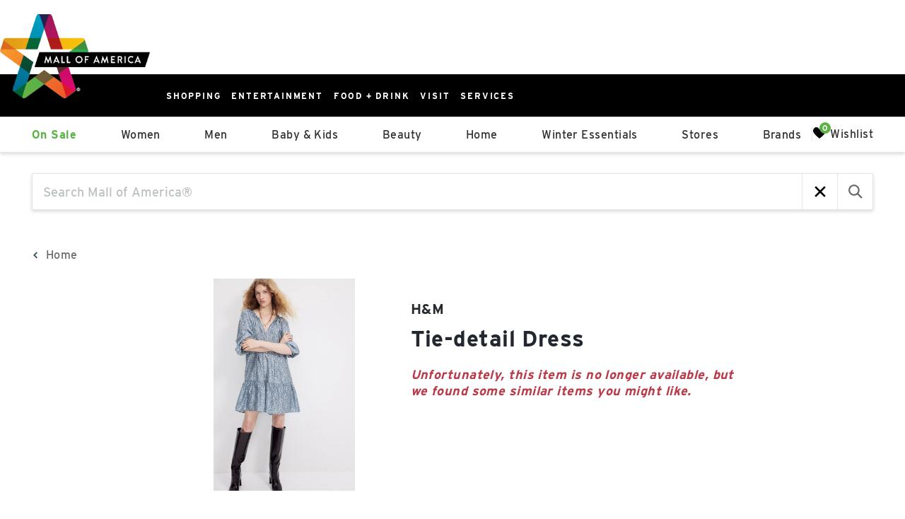

--- FILE ---
content_type: application/javascript; charset=UTF-8
request_url: https://shop.mallofamerica.com/_next/static/chunks/app/layout-9d441a4e652fe7c0.js
body_size: 25707
content:
try{!function(){var e="undefined"!=typeof window?window:"undefined"!=typeof global?global:"undefined"!=typeof globalThis?globalThis:"undefined"!=typeof self?self:{},t=(new e.Error).stack;t&&(e._sentryDebugIds=e._sentryDebugIds||{},e._sentryDebugIds[t]="4ebaf061-91f9-454a-ab12-62a21e351b3c",e._sentryDebugIdIdentifier="sentry-dbid-4ebaf061-91f9-454a-ab12-62a21e351b3c")}()}catch(e){}(self.webpackChunk_N_E=self.webpackChunk_N_E||[]).push([[7177],{315:(e,t,a)=>{"use strict";a.r(t),a.d(t,{default:()=>p});var o=a(57090),r=a(45577),n=a(86799),i=a(68757),l=a(16468);let s=(0,a(23462).AH)(".adept-search_form-display{display:flex;height:52px;border:1px solid #e5e5e5;box-shadow:rgb(0 0 0 / 15%) 0 2px 5px;}.adept-search_form-action{width:50px;height:50px;border-left:1px solid #e5e5e5;flex:0 0 50px;.adept-icon{width:20px;height:20px;}&:focus{background-color:#f5f5f5;}body.keyboard-nav &:focus{outline-offset:-2px;outline:2px dotted black;}}.adept-search_form-input{body.keyboard-nav &:focus{outline-offset:-0px;outline:2px dotted black;}&::placeholder{color:#838d91;}body.keyboard-nav &::placeholder{color:#838d91;}}.adept-autocomplete-list_item-link{body.keyboard-nav &:focus{outline-offset:-0px;outline:2px dotted black;}}"),d=[{ComponentFn:r.hs},{ComponentFn:r.sP},{ComponentFn:r.To}],c=[{ComponentFn:n.Vl},{ComponentFn:n.Yq},{ComponentFn:n.VG}],p=()=>(0,o.Y)(l.A,{customStyle:s,autocompleteConfig:i.v.autocomplete.config,searchFormComponents:d,autocompleteComponents:c})},1032:e=>{e.exports={layout:"Layout_layout__AN5zH"}},1120:(e,t,a)=>{"use strict";var o;e.exports=((o=a(44283))&&o.__esModule?o:{default:o}).default},1519:(e,t,a)=>{Promise.resolve().then(a.bind(a,19239)),Promise.resolve().then(a.t.bind(a,32850,23)),Promise.resolve().then(a.t.bind(a,30964,23)),Promise.resolve().then(a.t.bind(a,47713,23)),Promise.resolve().then(a.bind(a,25619)),Promise.resolve().then(a.t.bind(a,1032,23)),Promise.resolve().then(a.t.bind(a,79674,23)),Promise.resolve().then(a.t.bind(a,30837,23)),Promise.resolve().then(a.bind(a,64739)),Promise.resolve().then(a.t.bind(a,63436,23)),Promise.resolve().then(a.t.bind(a,52974,23)),Promise.resolve().then(a.bind(a,53829)),Promise.resolve().then(a.t.bind(a,83364,23)),Promise.resolve().then(a.t.bind(a,10586,23)),Promise.resolve().then(a.t.bind(a,32362,23)),Promise.resolve().then(a.bind(a,66609)),Promise.resolve().then(a.bind(a,29927)),Promise.resolve().then(a.bind(a,87078)),Promise.resolve().then(a.bind(a,35050)),Promise.resolve().then(a.bind(a,22152)),Promise.resolve().then(a.bind(a,77748)),Promise.resolve().then(a.bind(a,73640)),Promise.resolve().then(a.t.bind(a,48776,23)),Promise.resolve().then(a.bind(a,2469)),Promise.resolve().then(a.bind(a,315)),Promise.resolve().then(a.bind(a,3675)),Promise.resolve().then(a.t.bind(a,42593,23)),Promise.resolve().then(a.bind(a,14369))},2469:(e,t,a)=>{"use strict";a.r(t),a.d(t,{default:()=>s});var o=a(95155),r=a(5772);let n={src:"/_next/static/media/powered-by.1443b88e.svg",height:116,width:583,blurWidth:0,blurHeight:0};var i=a(6428),l=a.n(i);let s=()=>(0,o.jsx)("div",{className:l().poweredBy,children:(0,o.jsx)("a",{className:l().link,href:"https://adeptmind.ai",target:"_blank",rel:"noreferrer",children:(0,o.jsx)(r.default,{className:l().image,src:n,alt:"Powered by Adeptmind",loading:"lazy",width:160,height:28})})})},3675:(e,t,a)=>{"use strict";a.d(t,{OrganizationStructuredData:()=>n});var o=a(57090),r=a(12785);let n=({address:e,mallName:t})=>(0,o.Y)(r.A,{type:"Organization",schema:{"@type":"Organization",name:t,address:{"@type":"PostalAddress",streetAddress:e.street,addressLocality:e.locality,addressCountry:e.country,addressRegion:e.region,postalCode:e.postal_code}}})},4574:(e,t,a)=>{"use strict";a.d(t,{S:()=>s});var o=a(44188),r=a(8174);class n{async getUser(){return Promise.resolve(null)}async getUserId(){return Promise.resolve(null)}async getAppUserId(){return Promise.resolve(null)}async getUserEmail(){return Promise.resolve(null)}}class i{async getUser(){return new Promise(e=>{window.indexedDB||e(null);let t=window.indexedDB.open("vuex");t.onsuccess=t=>{try{let a=t.target.result.transaction("keyvaluepairs","readonly").objectStore("keyvaluepairs").get("users");a.onsuccess=t=>{let a=t.target.result?.userData??null;e(a)},a.onerror=t=>{this.logger.error(t),e(null)}}catch(t){e(null)}},t.onerror=t=>{this.logger.error(t),e(null)}})}async getUserId(){let e=await this.getUser();return"string"==typeof e?.cobaltoID?e.cobaltoID:null}async getAppUserId(){let e=await this.getUser();return"string"==typeof e?.cognito_id?e.cognito_id:null}async getUserEmail(){let e=await this.getUser();return"string"==typeof e?.email?e.email:null}constructor(){this.logger=(0,r.t)(i.name)}}let l={[o.R.EmpressasFonalledas]:i},s=e=>l[e]??n},6428:e=>{e.exports={poweredBy:"PoweredBy_poweredBy__9Yasr",link:"PoweredBy_link__3xPGD",image:"PoweredBy_image__CVG2o"}},10586:e=>{e.exports={layout:"Layout_layout__FIqTp"}},12785:(e,t,a)=>{"use strict";a.d(t,{A:()=>r});var o=a(57090);let r=({type:e,schema:t})=>(0,o.Y)("script",{id:`structured-data-${e}`,type:"application/ld+json",dangerouslySetInnerHTML:{__html:JSON.stringify({"@context":"https://schema.org/","@type":e,...t})}})},14369:(e,t,a)=>{"use strict";a.d(t,{StoreProvider:()=>g});var o=a(57090),r=a(12115),n=a(2834),i=a(40028),l=a(62058),s=a(43336),d=a(26262);let c={brand:"",bullets:[],category:"",defaultModel:0,defaultVariant:0,description:"",expired:!0,handle:"",id:"",keywords:[],name:"",originalId:"",price:0,salePrice:0,sku:"",store:{id:"",logo:"",name:"",phone:"",catalogSource:null,url:"",viewMap:"",mapUrl:""},targetUsers:[],url:"",models:[],breadcrumbs:[],topologies:[]},p={"en-CA":"https://adept-asset-files.s3.us-west-2.amazonaws.com/mall-common/product-unavailable.png","en-US":"https://adept-asset-files.s3.us-west-2.amazonaws.com/mall-common/product-unavailable.png","fr-CA":"https://adept-asset-files.s3.us-west-2.amazonaws.com/mall-common/product-unavailable-fr.png","fr-FR":"https://adept-asset-files.s3.us-west-2.amazonaws.com/mall-common/product-unavailable-fr.png"},u={color:"#FFFFFF",url:"https://adept-asset-files.s3.us-west-2.amazonaws.com/mall-common/product-unavailable.png",multiSize:!1},m={color:"",colorHex:"",description:"",id:"",images:[],url:"",variants:[]},h={id:"",inventory:0,price:0,productId:"",salePrice:0,size:"",url:""},f=e=>e instanceof Object&&null!==e,g=({children:e,config:t,i18n:a})=>{let g=(0,r.useRef)(null),y=(0,r.useRef)(""),b=(0,r.useRef)("");return g.current||(g.current=(0,l.yO)({config:t,i18n:a})),(0,r.useEffect)(()=>{if(!g.current?.getState().config.config.locale)return;let e=()=>{let e=g.current?.getState().i18n.locale||"en-CA",t=(0,i.C)(d.E3);if(t!==b){b.current=t;let e=(0,i.C)(d.$M);g.current?.dispatch((0,d.dv)(!Array.isArray(e)?[]:e.filter(e=>"string"==typeof e)))}let a=(0,i.C)(s.sV);if(a!==y){y.current=a;let t=(0,i.C)(s.XQ);g.current?.dispatch((0,s.N)(!f(t)||!("inCart"in t)||!Array.isArray(t.inCart)?[]:t.inCart.reduce((t,a)=>{let o;return f(a)&&"productId"in a&&"model"in a&&"variant"in a&&"quantity"in a&&"status"in a&&"timeAdded"in a&&"string"==typeof a.productId&&"number"==typeof a.model&&"number"==typeof a.variant&&"number"==typeof a.quantity&&"number"==typeof a.timeAdded&&(o=a.status)&&Object.values(s.oW).some(e=>e===o)&&t.push({product:(({id:e,model:t,variant:a,locale:o})=>({...c,id:e,defaultModel:t,defaultVariant:a,models:Array.from({length:t+1},(e,r)=>r===t?{...m,variants:Array.from({length:a+1},()=>({...h})),images:[{...u,url:p[o]??u.url}]}:{...m,variants:[{...h}]})}))({id:a.productId,model:a.model,variant:a.variant,locale:e}),model:a.model,productId:a.productId,quantity:a.quantity,variant:a.variant,status:a.status,timeAdded:a.timeAdded}),t},[])))}};return e(),window.addEventListener("focus",e),()=>{window.removeEventListener("focus",e)}},[]),(0,o.Y)(n.Kq,{store:g.current,children:e})}},16468:(e,t,a)=>{"use strict";a.d(t,{A:()=>y});var o=a(57090),r=a(12115),n=a(73321),i=a(5219),l=a(8174),s=a(24576),d=a(61071),c=a(12193),p=a(27497),u=a(39680),m=a(62058),h=a(42124),f=a(26562);let g=(0,a(23462).AH)("position:relative;.adept-search_form-display{display:flex;position:relative;background:#fff;z-index:0;align-items:center;label[for]{display:none;}}.adept-search_form_with_autocomplete-panel{position:absolute;z-index:0;}.adept-search_form_with_autocomplete-panel--loading{background:linear-gradient(-45deg,#fff,#ddd);background-size:400% 400%;animation:gradient-animation 3s ease infinite;@keyframes gradient-animation{0%{background-position:0% 50%;}50%{background-position:100% 50%;}100%{background-position:0% 50%;}}}.adept-search_form_with_autocomplete-background{position:fixed;top:0;left:0;right:0;bottom:0;background-color:rgba(0,0,0,0.3);z-index:0;}.adept-autocomplete-display{padding:1.5rem;.adept-autocomplete-display-title{font-size:var(--text-size-sm);font-weight:var(--text-weight-semibold);text-transform:uppercase;margin-bottom:0.5rem;width:100%;}.adept-autocomplete-display-suggestions{display:flex;column-gap:3rem;@media screen and (max-width:768px){flex-direction:column;row-gap:1rem;}}}"),y=({className:e,autocompleteConfig:t,searchFormComponents:a,autocompleteComponents:y,panelComponents:b,customStyle:v,icon:x,openPanelOnFocus:_=!1,blockScrolling:w=!1,closeOnClickOutside:C=!0,showAutocompleteTitle:k=!0,showOverlay:S=!0,openPanelDefault:F=!1})=>{let N=(0,n.usePathname)(),Y=(0,n.useSearchParams)(),{t:E}=(0,i.B)(),{locale:A}=(0,d.c)(),{suggestedTerms:L,searchConfig:T}=(0,m.GV)(e=>e.config),D=["pt-PT","es-MX"].includes(A),[M,I]=(0,r.useState)(0),[P,z]=(0,r.useState)(""),[W,q]=(0,r.useState)(!1),B=(0,r.useRef)(null),{input:H,setInput:O,autocomplete:G,setAutocomplete:$,cancelRequest:V,loading:R}=(({number:e,sources:t})=>{let[a,o]=(0,r.useState)(""),[n,i]=(0,r.useState)(null),[c,p]=(0,r.useState)(!1),{mallId:u,locale:m}=(0,d.c)(),h=(0,r.useRef)(null),f=(0,r.useRef)(null),g=(0,r.useCallback)(()=>{h.current&&h.current.abort()},[h]);return(0,r.useEffect)(()=>(g(),f.current=setTimeout(async()=>{let o=["pt-Pt","es-MX"].includes(m??"");if(!a||o){h.current=null,i(null),p(!1);return}h.current=new AbortController;try{p(!0);let o=(0,s.t)(m),r=await o.v1.autocomplete(u,{query:a,number:e,sources:t},{},{signal:h.current.signal});r&&Object.values(r.data).reduce((e,t)=>t instanceof Array?e+t.length:e,0)>0?i(r.data):i(null),h.current=null,p(!1)}catch(e){e instanceof Error&&"AbortError"!==e.name&&((0,l.t)("autocomplete").error(e),i(null),p(!1))}},200),()=>{f.current&&clearTimeout(f.current)}),[a,u,e,m,t,g]),{input:a,setInput:o,autocomplete:n,setAutocomplete:i,cancelRequest:g,loading:c}})(t),U=!!(L.length>0&&W),j=!!G||U||F;return(0,r.useEffect)(()=>{I(document.documentElement.scrollHeight)},[]),(0,r.useEffect)(()=>{V(),$(null)},[V,N,$]),(0,r.useEffect)(()=>{w&&(j?document.body.style.overflow="hidden":document.body.style.overflow="unset")},[j,w]),(0,r.useEffect)(()=>{_&&q(!0)},[_]),(0,r.useEffect)(()=>{z(Y.get("q")??"")},[Y]),(0,o.FD)("section",{"aria-label":E("SEARCH"),className:(0,h.x)("adept-search_form_with_autocomplete",e),css:[g,v],style:j?{zIndex:9}:{},onKeyDown:e=>{"Escape"===e.key&&q(!1)},children:[S&&(0,o.Y)("div",{className:`adept-search_form_with_autocomplete-background ${j?"adept-show":"adept-hide"}`,style:{height:`${M}px`}}),(0,o.Y)(p.SearchFormDisplay,{ref:B,components:a,defaultInput:P,onInputChange:e=>O(e),searchConfig:T,onFocusChanged:e=>{e&&q(!0)},onSubmit:()=>{O(""),q(!1)}}),(D&&H?.length===0||!D)&&(0,o.Y)(u.A,{className:(0,h.x)("adept-search_form_with_autocomplete-panel",R&&"adept-search_form_with_autocomplete-panel--loading"),show:j,closeOnClickOutside:C,parentRef:B,hideFn:()=>{O(""),q(!1)},children:(0,o.FD)("div",{className:"adept-search_form_with_autocomplete-panel_container",children:[(0,o.Y)(c.AutocompleteDisplay,{input:H,autocomplete:G,components:y,showTitle:k,onSelect:()=>{O(""),q(!1)},icon:x}),b&&(0,f._)(b,{closeFn:()=>{O(""),q(!1)}})]})})]})}},19239:(e,t,a)=>{"use strict";a.d(t,{GlobalClient:()=>w});var o=a(57090),r=a(22788),n=a(12115),i=a(1120),l=a.n(i),s=a(8174),d=a(61071),c=a(4574),p=a(51065);let u=[a(44188).R.Argent];var m=a(62058),h=a(20376),f=a(73321);let g=async e=>{let{path:t}=e;await p.N.trackEvent({category:"browse",action:"page_view",data:{path:t}})},y=async e=>{let t=e.split("?");await g({path:t[0]??""})};var b=a(40028),v=a(67531),x=a(86777),_=a(24576);let w=({children:e,mallId:t})=>{let a;return(e=>{let t=(0,m.jL)(),{locale:a}=(0,d.c)();(0,n.useEffect)(()=>{(async()=>{t((0,v.Kg)(!0));let o=(0,_.t)(a),r=(0,b.C)("adept-wishlist-id"),n=new Date().toISOString(),i={id:"xxxxxxxx-xxxx-4xxx-yxxx-xxxxxxxxxxxx".replace(/[xy]/g,e=>{let t=16*Math.random()|0;return("x"===e?t:3&t|8).toString(16)}),products:[],mallId:e,createdAt:n,updatedAt:n,analyticsUserId:null,email:null,emailOptIn:!1,tncOptIn:null,lastName:null,name:null,postalCode:null,phoneNumber:null};if("string"==typeof r){let t=await x.E.v1.getWishlist(e,r).catch(()=>{(0,s.t)("wishlist").error("Failed to fetch wishlist")});t&&t.data&&(i=t.data)}if(t((0,v.A$)(i)),(0,b.L)(i.id,"adept-wishlist-id"),!i.products.length)return t((0,v.Kg)(!1));await o.v1.getProducts(e,{ids:i.products.map(e=>e.productId)}).then(e=>{t((0,v.yy)(e.data.flatMap(e=>{let t=i.products.find(t=>t.productId===e.id);return t?{...e,defaultModel:t.modelId,defaultVariant:t.variantId}:[]})))}).catch(()=>{(0,s.t)("wishlist").error("Failed to fetch wishlist products")}).finally(()=>{t((0,v.Kg)(!1))})})()},[e,t,a])})(t),(()=>{let{clientId:e,mallId:t}=(0,d.c)(),a=(0,m.GV)(e=>e.config.flags);(0,n.useEffect)(()=>{let o=new((0,c.S)(e)),r={mall_id:t,version:"v1.39.13"},n=async()=>{let t=await o.getUserId(),n=await o.getAppUserId(),i={endpoint:"https://raven.adeptmind.ai",shopId:e,metadata:r,...t&&{client_user_id:t},...n&&{app_user_profile_id:n},allowStorage:a["adept-allow-tracking-storage"]};await p.N.setup(i)};u.includes(e)||n().catch(e=>{(0,s.t)("setupTracking").error(e)})},[e,t,a])})(),(()=>{let{gtmIds:e}=(0,d.c)();(0,n.useEffect)(()=>{(async()=>{e.forEach(e=>{l().initialize({gtmId:e})})})().catch(e=>{(0,s.t)("initGtm").error(e)})},[e])})(),a=(0,f.usePathname)(),(0,n.useEffect)(()=>{y(a),window?.ConnectTracker&&window.ConnectTracker("trackEvent","site_visit")},[a]),(0,n.useEffect)(()=>{let e=["ArrowUp","ArrowDown","ArrowLeft","ArrowRight","Tab","Home","End","PageUp","PageDown","Enter","Escape"," ","NumpadEnter","Shift","ShiftLeft","ShiftRight"],t=t=>{e.includes(t.key)?document.body.classList.add("keyboard-nav"):document.body.classList.remove("keyboard-nav")},a=e=>{"pointerType"in e&&""===e.pointerType||document.body.classList.remove("keyboard-nav")};return window.addEventListener("keydown",t),window.addEventListener("click",a),window.addEventListener("wheel",a),()=>{window.removeEventListener("keydown",t),window.removeEventListener("click",a),window.removeEventListener("wheel",a)}},[]),(0,o.Y)(h.tD,{children:(0,o.Y)(h.YK.Consumer,{children:t=>(0,o.FD)(o.FK,{children:[(0,o.Y)(r.d,{loading:t.isPending}),e]})})})}},22152:(e,t,a)=>{"use strict";a.r(t),a.d(t,{default:()=>A});var o=a(57090),r=a(12115),n=a(73321),i=a(5219),l=a(42124),s=a(62058),d=a(69988),c=a(98596),p=a(84816),u=a(34350);let m=()=>(0,o.FD)("svg",{xmlns:"http://www.w3.org/2000/svg",width:"20",height:"20",id:"svg2",version:"1.1",viewBox:"0 0 420 420",children:[(0,o.Y)("defs",{id:"defs8"}),(0,o.Y)("path",{id:"path3822",style:{fill:"none",stroke:"#000000",strokeWidth:20,strokeMiterlimit:4,strokeOpacity:1,strokeDasharray:"none"},d:"m 226.19946,16.656571 a 473.96004,333.37897 0 0 1 0,387.232509 M 59,333.21514 a 260,260 0 0 1 302,0 M 197.17143,14.79354 a 477.24462,335.68933 0 0 0 0,389.91607 M 209,15 a 195,195 0 1 0 2,0 z m 1,0 V 405 M 405,210 H 15 M 59,92.669492 a 260,260 0 0 0 302,0 M 361,330"})]});var h=a(61071),f=a(23462);let g=(0,f.AH)("display:inline-flex;position:relative;z-index:10;.adept-language_switcher-list{display:none;position:absolute;top:0;background-color:#fff;padding:15px;box-shadow:0 0 10px 0 rgba(0,0,0,0.2);}.adept-language_switcher-list-item{padding:2px;word-break:keep-all;}.adept-language_switcher-list-item:hover{text-decoration:underline;}&:hover > .adept-language_switcher-list{display:block;}"),y={en:"English","en-US":"English","en-CA":"English",fr:"Fran\xe7ais","fr-CA":"Fran\xe7ais",pl:"Polski",es:"Espa\xf1ol","es-MX":"Espa\xf1ol"},b=({className:e,localeLinks:t,languageLabels:a})=>{let{locales:i,locale:s}=(0,h.c)(),d=(0,n.usePathname)(),c=(0,n.useSearchParams)(),p=(0,r.useCallback)(e=>{let t=`/${e}${d.replace(`/${s}`,"")}`,a=c.toString();return a&&(t+=`?${a}`),t},[d,s,c]);return!i||i.length<2?null:(0,o.FD)("div",{className:(0,l.x)("adept-language_switcher-list",e),"data-id":"language",css:g,children:[(0,o.Y)(m,{}),(0,o.Y)("ul",{className:"adept-language_switcher-list",children:i?.map(e=>(0,o.Y)("li",{className:"adept-language_switcher-list-item",children:(0,o.Y)("a",{href:t?.[e]??p(e),children:a?.[e]??y[e]??e})},e))})]})};var v=a(88514),x=a(68218),_=a(82294),w=a(40028);let C=({categories:e,setSelectCategory:t,selectedCategory:a,disabledQueries:n})=>{let i=(0,r.useRef)(null),l=async e=>{t(""),(0,w.L)({time:Date.now(),clickOrigin:"navigation-bar"},"search-click"),await (0,_.i)({term:e.query||e.text,search_type:"navigation_bar",search_category:e.path.startsWith("/category")?e.text:null,store_name:e.path.startsWith("/store")?e.text:null,brand:e.path.startsWith("/brand")?e.text:null,seasonalGG:e.isSeasonal})},s=e=>()=>{let o=()=>t(e);a?o():i.current=setTimeout(o,100)};return(0,o.Y)("div",{className:"adept-navigation_bar",children:e.map(e=>{let r=e.query&&n.includes(e.query);return(0,o.Y)(d.default,{href:e.path,prefetch:!1,className:`adept-navigation_bar-link
              ${a===e.path?"adept-navigation_bar-link--selected":""}
              ${r&&0===e.children.length?"adept-navigation_bar-link-disabled-single_query":""}
              ${e.isSeasonal?"adept-navigation_bar-link-seasonal":""}
            `,onClick:async()=>l(e),onMouseEnter:0!==e.children.length?s(e.path):()=>t(""),onFocus:0!==e.children.length?s(e.path):()=>t(""),onKeyDown:a=>{("Spacebar"===a.key||" "===a.key)&&(a.preventDefault(),a.stopPropagation(),t(e.query))},tabIndex:0,"data-id":e.name,"data-disabled":r,role:"link",children:e.text},e.path)})})};var k=a(40960);let S=(0,f.AH)("position:relative;overflow:hidden;transition:height 0.2s;background-color:#fff;height:0;.adept-expand_panel-close_button{position:absolute;top:15px;right:15px;body.keyboard-nav &:focus{outline-offset:0;outline:2px dotted black;}}"),F=({className:e,open:t,setOpen:a,children:n})=>{let i=(0,r.useRef)(null),s=(0,r.useRef)(null);return(0,r.useEffect)(()=>{i.current&&(t&&s.current?i.current.style.height=`${s.current.clientHeight}px`:i.current.style.height="0")},[t,n]),(0,o.FD)("div",{className:(0,l.x)("adept-expand_panel",e),css:S,ref:i,children:[(0,o.Y)("div",{className:"adept-expand_panel-body",ref:s,children:n}),(0,o.Y)("button",{className:"adept-expand_panel-close_button",onClick:()=>a(!1),type:"button",children:(0,o.Y)(k.default,{})})]})},N=({category:e,depth:t=0,disabledQueries:a})=>{if(t>=2)return null;let r=async()=>{(0,w.L)({time:Date.now(),clickOrigin:"navigation-panel"},"search-click");let t=null,a=null,o=null;e.path.startsWith("/category")?t=e.text:e.path.startsWith("/store")?a=e.id??e.text:e.path.startsWith("/brand")?o=e.id??e.text:t=e.text,await (0,_.i)({term:e.query||e.text,search_type:"navigation_bar",search_category:t,store_name:a,brand:o,seasonalGG:e.isSeasonal})},n=e.query&&a.includes(e.query);return(0,o.FD)(o.FK,{children:[(0,o.Y)(d.default,{href:e.path,prefetch:!1,className:`adept-navigation_panel-link ${n&&0===e.children.length?"adept-navigation_panel-disabled-single_query":""}`,onClick:r,onKeyDown:()=>{},tabIndex:0,"data-level":t,role:0===t?"heading":"link","data-type":e.path.startsWith("/brand")||e.path.startsWith("/store")?"link":"category","aria-level":0===t?2:3,children:e.text}),e.children.map(e=>(0,o.Y)(N,{category:e,depth:t+1,disabledQueries:a},`${e.path}-${e.text}`))]})},Y=({selectedCategory:e,categories:t,open:a,setOpen:r,disabledQueries:n})=>(0,o.Y)(F,{open:a,setOpen:r,children:t.map(t=>{let a;return(0,o.Y)("div",{className:(0,l.x)("adept-navigation_panel",{"adept-navigation_panel--special":(a=t.path).startsWith("/store")||a.startsWith("/brand")||a.startsWith("/restaurant")||a.startsWith("/service"),"adept-navigation_panel-hidden":e!==t.path}),children:t.children.map(e=>(0,o.Y)("div",{className:"adept-navigation_panel-links","data-size":t.children.length<7?"large":"small",children:(0,o.Y)(N,{category:e,disabledQueries:n})},e.path))},t.path)})}),E=(0,f.AH)("position:relative;background-color:var(--nav-background-color);border-top:1px solid #e5e5e5;border-bottom:1px solid #e5e5e5;box-shadow:rgb(0 0 0 / 15%) 0 2px 5px;.adept-icon{display:inline-block;margin-right:5px;margin-bottom:5px;vertical-align:middle;width:20px;height:20px;path{stroke:none;fill:#000;}&.adept-icon--search{path{fill:none;stroke:#000;}}}.adept-navigation_bar{display:flex;width:100%;flex-wrap:wrap;justify-content:space-between;column-gap:10px;}.adept-navigation_bar-wrapper{width:100%;min-height:var(--nav-height,50px);max-width:1250px;padding:0 30px;margin:auto;display:flex;justify-content:center;align-items:center;column-gap:20px;&.wrapper-nav{.adept-drag-scroll{.adept-drag-scroll_btn{svg{path{stroke:var(--navbar-arrows-color);}}}}.adept-drag-scroll_body{margin-bottom:0;.adept-drag-scroll_ref{margin-bottom:0;padding-bottom:0;-ms-overflow-style:none;scrollbar-width:none;&::-webkit-scrollbar{display:none;}.adept-navigation_bar{flex-wrap:nowrap;}}}}}.adept-navigation_links-container{display:flex;}.adept-drag-scroll{width:0px;flex-grow:1;.adept-drag-scroll_btn{.adept-icon{margin:0;width:15px;height:15px;path{fill:none;stroke:#000;}}}}.adept-navigation_bar-link{position:relative;display:inline-block;white-space:nowrap;border-top:2px solid transparent;border-bottom:2px solid transparent;font-size:16px;&[data-id='Sale']{color:#5db246;font-weight:bold;&.adept-navigation_bar-link--selected,&:hover{font-weight:bold;border-bottom:2px solid #5db246;text-decoration:none;}}&.adept-navigation_bar-link--selected,&:hover{font-weight:bold;border-bottom:2px solid #000;text-decoration:none;}&[data-count]::after{content:attr(data-count);position:absolute;width:16px;height:16px;line-height:17px;color:#fff;text-align:center;left:10px;top:-5px;font-size:11px;font-weight:bold;border-radius:50%;background-color:#5db246;}&.adept-navigation_bar-link-disabled-single_query{display:none;}body.keyboard-nav &:focus{outline-offset:-2px;outline:2px dotted black;}}.adept-navigation-divider{border-left:1px solid var(--nav-divider-color,#e5e5e5);height:20px;align-self:center;}.adept-expand_panel{position:absolute;width:100%;top:100%;box-shadow:rgb(0 0 0 / 15%) 0 2px 5px;border-bottom:1px solid #e5e5e5;z-index:2;}.adept-search_form-display{display:flex;width:100%;.adept-search_form-input{padding:0;}}.adept-navigation_panel{display:flex;flex-wrap:wrap;max-width:1250px;margin:auto;padding:20px 30px;z-index:2;column-gap:18px;&.adept-navigation_panel--special{display:block;column-count:5;min-width:0;min-height:0;row-gap:5px;.adept-navigation_panel-links{max-width:unset;display:inline;margin-right:0px;}@media (max-width:1024px){column-count:3;}@media (max-width:768px){column-count:2;}}&.adept-navigation_panel-hidden{display:none;}}.adept-navigation_panel-links{display:flex;flex-direction:column;align-items:flex-start;row-gap:5px;flex-grow:1;padding-bottom:20px;&[data-size='large']{max-width:20%;}&[data-size='small']{max-width:14%;}}.adept-navigation_panel-link{max-width:100%;width:fit-content;white-space:nowrap;overflow:hidden;text-overflow:ellipsis;font-size:16px;border-top:2px solid transparent;border-bottom:2px solid transparent;display:block;&[data-level='0']{font-weight:var(--text-weight-bold);}&[data-type='link']{font-weight:var(--text-weight-normal);}&[data-disabled='true']{pointer-events:none;cursor:default;&:hover{border-bottom:2px solid transparent;}}&:hover{border-bottom:2px solid #000;text-decoration:none;}body.keyboard-nav &:focus{outline-offset:0;outline:2px dotted black;}&.adept-navigation_panel-disabled-single_query{display:none;}}"),A=({className:e,searchForm:t,cartIcon:a=(0,o.Y)(c.default,{}),wishlistIcon:m=(0,o.Y)(p.default,{}),searchIcon:f=(0,o.Y)(u.default,{}),noDivider:g,noCartLink:y,noWishlistLink:_,showLanguageSwitcher:w=!1,localeLinks:k})=>{let S=(0,n.usePathname)(),{t:F}=(0,i.B)(),{shopifyConfig:N}=(0,h.c)(),{wishlistCount:A}=(0,x.A)(),{nav:L,disabledQueries:T}=(0,s.GV)(e=>e.config.categories),D=(0,s.GV)(e=>e.cart.inCart).filter(e=>"normal"===e.status).reduce((e,t)=>e+t.quantity,0),[M,I]=(0,r.useState)(""),[P,z]=(0,r.useState)(!1),[W,q]=(0,r.useState)(!1),B=(0,r.useRef)(null);(0,r.useEffect)(()=>{I(""),q(!1)},[S]),(0,r.useEffect)(()=>{z(!!M)},[M]),(0,r.useEffect)(()=>{let e=e=>{W&&e.target instanceof HTMLElement&&e.target.dataset?.id!=="search"&&!e.target.closest(".adept-navigation")&&q(!1)};return document.addEventListener("click",e),()=>{document.removeEventListener("click",e)}},[W]);let H=(0,o.FD)(o.FK,{children:[!_&&(0,o.FD)(d.default,{href:"/wishlist",className:"adept-navigation_bar-link","data-id":"wishlist","data-count":A,"aria-label":`${F("NAV_WISHLIST_TEXT")}, ${F("WISHLIST_COUNT_other",{count:A})}`,children:[m,F("NAV_WISHLIST_TEXT")]}),N&&!y&&(0,o.FD)(d.default,{href:"/cart",className:"adept-navigation_bar-link","data-id":"cart","data-count":D,"aria-label":`${F("NAV_CART_TEXT")}, ${F("CART_ITEM_COUNT",{count:D})}`,children:[a,F("NAV_CART_TEXT")]}),t&&(0,o.FD)("button",{className:"adept-navigation_bar-link","data-id":"search",type:"button",onClick:()=>q(!0),children:[f,F("NAV_SEARCH_TEXT")]})]});return(0,o.FD)("nav",{className:(0,l.x)("adept-navigation",e),css:E,ref:B,onMouseLeave:()=>{P&&I("")},children:[(0,o.Y)("div",{className:"adept-navigation_bar-wrapper wrapper-nav",children:W?t:(0,o.FD)(o.FK,{children:[(0,o.Y)(v.A,{children:(0,o.Y)("div",{className:"adept-navigation_links-container",children:(0,o.Y)(C,{categories:L,setSelectCategory:I,selectedCategory:M,disabledQueries:T})})}),!g&&(0,o.Y)("div",{style:{marginLeft:"15px"},className:"adept-navigation-divider"}),H,w&&(0,o.Y)(b,{className:"adept-navigation_bar-link",localeLinks:k})]})}),(0,o.Y)(Y,{selectedCategory:M,categories:L,open:P,setOpen:z,disabledQueries:T})]})}},25619:(e,t,a)=>{"use strict";a.d(t,{AlertBanner:()=>m});var o=a(57090),r=a(12115),n=a(61071),i=a(8174),l=a(47650);let s=({query:e,children:t,asChildren:a})=>{let[o,n]=(0,r.useState)(null);return((0,r.useEffect)(()=>{if(o)return;let t=document.querySelector(e);t&&(a?n(t):(n(t.parentElement),t.remove()))},[e,o,a]),o)?(0,l.createPortal)(t,o):null},d=({data:e})=>e?(0,o.Y)(s,{query:"#currentHours",children:(0,o.FD)("span",{id:"currentHours",style:{order:"2"},children:[e.hours.start,"\xa0 - \xa0",e.hours.end]})}):null,c=({data:e})=>e?(0,o.Y)(s,{query:"#currentStatus",children:(0,o.Y)("span",{id:"currentStatus",className:"block font-bold",style:{order:"1"},children:e.closed?"Closed Today":"Open Today"})}):null,p=({openHours:e})=>e?(0,o.Y)(s,{query:"#HoursList",children:(0,o.Y)("div",{id:"#HoursList",className:"flex flex-col w-full max-w-sm md:max-w-md my-0 mx-auto px-0 md:px-6 lg:px-12 pt-5 pb-0",children:e.map((e,t)=>(0,o.Y)("div",{className:`day hover:bg-accent1-d30 hover:text-white py-2 ${0===t?"font-bold":""}`,children:(0,o.FD)("div",{className:"px-1 flex justify-between uppercase",children:[(0,o.Y)("span",{className:"pl-2 day flex-1 text-left w-1/2",children:e.name}),(0,o.FD)("div",{className:"pr-2 time w-1/2 flex justify-end items-center",children:[(0,o.Y)("span",{children:e.hours.start}),"\xa0-\xa0",(0,o.Y)("span",{children:e.hours.end})]})]})},e.name))})}):null,u=()=>{let e=(0,r.useRef)(null),t=(0,r.useRef)(null),a=()=>{if(e.current&&t.current){let a=new Date,o=a.getHours(),r=a.getMinutes(),n=360*o/12+6*r/12,i=360*r/60;n+=3/360,i+=.1,e.current.setAttribute("style",`transform: rotate(${n}deg)`),t.current.setAttribute("style",`transform: rotate(${i}deg)`)}};return(0,r.useEffect)(()=>{let e=setTimeout(()=>a(),1e3),t=setInterval(()=>{a()},6e4);return()=>{clearInterval(t),clearTimeout(e)}},[]),(0,o.Y)(s,{query:"#clock",children:(0,o.FD)("svg",{id:"clock",className:"w-[36.6px] h-[36.6px]",xmlns:"http://www.w3.org/2000/svg",width:"300",height:"200",viewBox:"0 0 600 600",children:[(0,o.FD)("g",{id:"face",children:[(0,o.Y)("circle",{className:"circle fill-none stroke-dark svelte-koww5s",cx:"300",cy:"300",r:"253.9"}),(0,o.Y)("path",{className:"hour-marks fill-none stroke-dark svelte-koww5s",d:"M300.5 94V61M506 300.5h32M300.5 506v33M94 300.5H60M411.3 107.8l7.9-13.8M493 190.2l13-7.4M492.1 411.4l16.5 9.5M411 492.3l8.9 15.3M189 492.3l-9.2 15.9M107.7 411L93 419.5M107.5 189.3l-17.1-9.9M188.1 108.2l-9-15.6"}),(0,o.Y)("circle",{className:"mid-circle fill-dark",cx:"300",cy:"300",r:"16.2"})]}),(0,o.FD)("g",{id:"hour",className:"fill-none transition-transform duration-500 ease-in-out origin-center",ref:e,children:[(0,o.Y)("path",{className:"hour-arm fill-none stroke-dark svelte-koww5s",d:"M300.5 298V142"}),(0,o.Y)("circle",{className:"sizing-box",cx:"300",cy:"300",r:"253.9"})]}),(0,o.FD)("g",{id:"minute",className:"transition-transform duration-500 ease-in-out origin-center",ref:t,children:[(0,o.Y)("path",{className:"minute-arm fill-none stroke-dark svelte-koww5s",d:"M300.5 298V67"}),(0,o.Y)("circle",{className:"sizing-box fill-none",cx:"300",cy:"300",r:"253.9"})]})]})})},m=()=>{let e=(0,r.useRef)(null),{prodUrl:t,mallId:a}=(0,n.c)(),[l,s]=(0,r.useState)(),[m,h]=(0,r.useState)([]),[f,g]=(0,r.useState)(),y=async()=>{try{let e,o,r=a.toString().replace("-",""),{openHours:n,alertBar:i}=await fetch(`${t}/${r}/api/shell`).then(async e=>e.json()),{mallHours:l,todaysHours:d}=(o=[],n.length&&(o=n.map((t,a)=>{let o={start:"",end:""},[r]=t,n="",i=!1;return r&&(n=r.dayString.slice(0,3),t.length>1&&(n+=`-${t[t.length-1].dayString.slice(0,3)}`),i=r.closed,o.start=r.shifts[0]?.open?r.shifts[0]?.open.replace(" ",""):"",o.end=r.shifts[0]?.close?r.shifts[0]?.close.replace(" ",""):"",0===a&&(e={closed:i,hours:{start:o.start,end:o.end}})),{name:n,hours:o,closed:i}})),{mallHours:o,todaysHours:e});h(l),s(d),g(i)}catch(e){(0,i.t)("mall hours").error({err:e})}};return(0,r.useEffect)(()=>{y();let t=()=>{let t=document.querySelector("body");t&&e.current&&(t.style.paddingTop=`${e.current.clientHeight}px`)},a=setTimeout(()=>{t()},1e3);return window.addEventListener("resize",t),()=>{window.removeEventListener("resize",t),clearTimeout(a)}},[]),(0,o.FD)(o.FK,{children:[(0,o.Y)("div",{className:"w-full cbl-alert-container",ref:e,children:f&&f.enabled&&(0,o.FD)("div",{className:"alert bg-red-500 bg-alert-gradient border-red-500 text-white text-center transition-all duration-700 ease relative rounded-none overflow-hidden svelte-18yxju0",children:[(0,o.FD)("p",{className:"pr-10 pl-2 py-1 m-0 flex items-center justify-center leading-none",children:[f.text,(0,o.Y)("a",{href:f.link.href,className:"btn-alert-solid ml-2 svelte-18yxju0",children:f.link.title})]}),(0,o.Y)("button",{type:"button",className:"absolute top-1/2 right-4 transform -translate-y-1/2 mb-0 bg-transparent text-2xl leading-none hover:text-gray-600 focus:outline-none cursor-pointer md:mr-2","aria-label":"Close",children:"\xd7"})]})}),(0,o.Y)(d,{data:l}),(0,o.Y)(c,{data:l}),(0,o.Y)(p,{openHours:m,url:t}),(0,o.Y)(u,{})]})}},30837:e=>{e.exports={layout:"Layout_layout__jXMBc"}},30964:e=>{e.exports={layout:"Layout_layout___LFCI"}},32362:()=>{},32850:e=>{e.exports={layout:"Layout_layout__9S4So"}},35050:(e,t,a)=>{"use strict";a.d(t,{default:()=>f});var o=a(57090),r=a(12115),n=a(55526),i=a(23462),l=a(49222);let s=({color:e})=>(0,o.Y)("svg",{className:"adept-icon adept-icon--gift-card",xmlns:"http://www.w3.org/2000/svg",version:"1.1",width:"20",height:"20",viewBox:"0 0 512 512",children:(0,o.Y)("path",{d:"M0 0 C1.46000011 -0.00418262 2.91999696 -0.00966519 4.3799879 -0.01631981 C8.35594965 -0.03067169 12.33170231 -0.02656214 16.307675 -0.019153 C20.60978893 -0.01439796 24.91185911 -0.02695176 29.21395874 -0.03717041 C37.62841707 -0.05431858 46.04280059 -0.05520666 54.45727185 -0.04995751 C61.30084443 -0.0459069 68.144395 -0.04736992 74.98796654 -0.05270576 C75.96406348 -0.05345419 76.94016042 -0.05420261 77.94583606 -0.05497371 C79.92914243 -0.05650528 81.91244878 -0.05804363 83.89575513 -0.05958868 C102.47224806 -0.07329948 121.04869881 -0.06788617 139.62519076 -0.05640347 C156.59469568 -0.04647402 173.56409152 -0.05940931 190.53357963 -0.08333766 C207.98599129 -0.10776028 225.43835222 -0.11732867 242.89078063 -0.11068493 C252.67770573 -0.10719955 262.464547 -0.10937959 272.25145912 -0.12693596 C280.58332258 -0.1416976 288.91504316 -0.14224186 297.24690393 -0.12486505 C301.49199949 -0.11638493 305.73684025 -0.11413173 309.98192215 -0.1295166 C313.87878031 -0.14346377 317.7751678 -0.13847374 321.67199942 -0.11927737 C323.07094281 -0.11554746 324.46992484 -0.11835092 325.86883352 -0.12888902 C345.14591578 -0.26361375 362.01597766 4.80470714 376.10514832 18.38768005 C390.90599653 35.4036212 392.55979736 53.83011003 392.50920105 75.35569763 C392.51491219 77.55823104 392.52187931 79.7607615 392.52999878 81.96328735 C392.54786432 87.91385836 392.54677408 93.86428136 392.54105639 99.81487107 C392.53795457 104.79710905 392.54406812 109.77931901 392.55009514 114.76155299 C392.56491748 127.19446702 392.56134533 139.62731563 392.54923183 152.06022646 C392.53930601 162.82189023 392.55223504 173.5833819 392.57616603 184.34501914 C392.60063465 195.43320889 392.60974741 206.52131485 392.6035133 217.60953063 C392.60015514 223.8194308 392.60248259 230.0291889 392.61976433 236.23906898 C392.63531807 242.08250729 392.63118478 247.92561908 392.61245918 253.76904488 C392.60879637 255.90219819 392.61181359 258.03537616 392.62234497 260.16850662 C392.71625377 280.77798576 390.14262767 299.77020173 375.26139832 315.39549255 C360.74101229 328.8110666 343.52676854 332.86660511 324.21029663 332.77536011 C322.75029652 332.77954273 321.29029967 332.78502529 319.83030874 332.79167992 C315.85434698 332.80603179 311.87859433 332.80192225 307.90262163 332.79451311 C303.60050771 332.78975807 299.29843752 332.80231186 294.99633789 332.81253052 C286.58187956 332.82967868 278.16749604 332.83056677 269.75302478 332.82531761 C262.9094522 332.82126701 256.06590163 332.82273002 249.22233009 332.82806587 C248.24623315 332.82881429 247.27013621 332.82956272 246.26446057 332.83033382 C244.28115421 332.83186539 242.29784785 332.83340373 240.3145415 332.83494879 C221.73804857 332.84865958 203.16159782 332.84324628 184.58510587 332.83176357 C167.61560095 332.82183413 150.64620511 332.83476941 133.67671701 332.85869776 C116.22430534 332.88312038 98.77194441 332.89268878 81.319516 332.88604504 C71.5325909 332.88255966 61.74574963 332.8847397 51.95883751 332.90229607 C43.62697405 332.91705771 35.29525347 332.91760197 26.9633927 332.90022516 C22.71829714 332.89174503 18.47345638 332.88949184 14.22837448 332.90487671 C10.33151632 332.91882388 6.43512883 332.91383384 2.53829721 332.89463747 C1.13935382 332.89090757 -0.25962821 332.89371103 -1.65853689 332.90424912 C-19.96117396 333.0321636 -37.34854619 328.45261385 -50.90266418 315.54393005 C-66.54120952 298.61750451 -68.35040148 279.32846294 -68.29890442 257.41966248 C-68.30461555 255.21712906 -68.31158268 253.01459861 -68.31970215 250.81207275 C-68.33756769 244.86150175 -68.33647745 238.91107875 -68.33075976 232.96048903 C-68.32765794 227.97825106 -68.33377148 222.9960411 -68.33979851 218.01380712 C-68.35462085 205.58089309 -68.3510487 193.14804448 -68.3389352 180.71513364 C-68.32900938 169.95346988 -68.34193841 159.1919782 -68.3658694 148.43034097 C-68.39033802 137.34215122 -68.39945078 126.25404526 -68.39321667 115.16582948 C-68.3898585 108.9559293 -68.39218596 102.74617121 -68.4094677 96.53629112 C-68.42502144 90.69285282 -68.42088815 84.84974103 -68.40216255 79.00631523 C-68.39849974 76.87316192 -68.40151696 74.73998395 -68.41204834 72.60685349 C-68.50595714 51.99737435 -65.93233104 33.00515838 -51.05110168 17.37986755 C-36.53071566 3.96429351 -19.31647191 -0.09124501 0 0 Z M-27.89485168 41.38768005 C-33.00823796 48.39405808 -35.02602385 53.98214802 -35.00837708 62.64671326 C-35.00830154 63.88762222 -35.00822601 65.12853119 -35.00814819 66.40704346 C-35.0030424 67.75084982 -34.99782642 69.09465577 -34.99250793 70.4384613 C-34.99064134 71.82136992 -34.98921858 73.2042792 -34.98822021 74.58718872 C-34.98441405 78.21542711 -34.97460011 81.84362505 -34.96351624 85.47184753 C-34.95326114 89.17881208 -34.94865893 92.88578341 -34.94367981 96.59275818 C-34.93350758 103.85776778 -34.91393109 111.12266652 -34.89485168 118.38768005 C-23.67485168 118.38768005 -12.45485168 118.38768005 -0.89485168 118.38768005 C1.08514832 114.75768005 3.06514832 111.12768005 5.10514832 107.38768005 C12.846274 96.66814254 23.00469152 90.25807788 35.99772644 87.69676208 C53.02997966 85.1987509 68.59950982 88.0005917 83.10514832 97.38768005 C85.68590187 99.45807421 88.11182558 101.59118173 90.49577332 103.8837738 C91.85980784 105.50147346 91.85980784 105.50147346 93.10514832 105.38768005 C93.10514832 81.62768005 93.10514832 57.86768005 93.10514832 33.38768005 C74.66277922 33.30037927 74.66277922 33.30037927 56.22038269 33.24119568 C48.69517141 33.22328307 41.17006996 33.20212341 33.64494324 33.16136169 C27.57600134 33.1286946 21.50717727 33.11081142 15.43815422 33.10304832 C13.12618086 33.09751804 10.81421374 33.08671879 8.50229073 33.07048988 C5.2565698 33.04861831 2.01133182 33.04571724 -1.23445129 33.04710388 C-2.18392136 33.03631805 -3.13339142 33.02553223 -4.1116333 33.01441956 C-12.84471235 33.05462141 -21.55295035 34.98523551 -27.89485168 41.38768005 Z M126.10514832 33.38768005 C126.10514832 56.48768005 126.10514832 79.58768005 126.10514832 103.38768005 C128.74514832 101.40768005 131.38514832 99.42768005 134.10514832 97.38768005 C149.94178489 88.17201018 165.80606737 84.84912707 183.99967957 88.0790863 C195.58403374 91.36338126 204.23850575 97.36417828 212.10514832 106.38768005 C214.08514832 110.34768005 216.06514832 114.30768005 218.10514832 118.38768005 C264.63514832 118.38768005 311.16514832 118.38768005 359.10514832 118.38768005 C363.4561861 82.95907293 363.4561861 82.95907293 352.75749207 42.0243988 C345.36635722 34.70315649 337.53978997 33.23109981 327.53146362 33.26742554 C326.6696455 33.26657111 325.80782738 33.26571669 324.91989356 33.26483637 C322.03330041 33.2631898 319.14676541 33.2686895 316.26017761 33.27415466 C314.19050091 33.27443674 312.12082411 33.2742784 310.05114746 33.27371216 C304.4317793 33.27342498 298.81243243 33.27930896 293.19306922 33.28628612 C287.32073051 33.29253279 281.44839132 33.2931245 275.5760498 33.29431152 C264.45559787 33.29742095 253.33515576 33.30562913 242.21470815 33.31566101 C229.55461673 33.32683418 216.89452484 33.33233564 204.23442972 33.33735645 C178.19132922 33.34781205 152.14824218 33.36615273 126.10514832 33.38768005 Z M34.24577332 123.04393005 C30.94695427 126.75117431 29.28920671 129.51028446 28.79264832 134.57518005 C29.38486541 141.80022858 32.89768067 146.95987452 38.12467957 151.8525238 C51.09407746 161.90572572 69.6423746 160.53780407 85.10514832 160.38768005 C83.49173511 147.5844656 74.49424329 133.03470821 65.10514832 124.51268005 C56.24163898 118.23436094 43.16810937 115.09630298 34.24577332 123.04393005 Z M149.10514832 127.38768005 C144.37460697 132.87009552 141.05188685 139.15299866 137.79264832 145.57518005 C137.45491394 146.24017517 137.11717957 146.90517029 136.76921082 147.59031677 C134.70967327 151.78547802 133.26230821 155.85889691 132.10514832 160.38768005 C159.57675025 161.09098971 159.57675025 161.09098971 183.10514832 148.38768005 C187.18451117 143.50426887 188.467651 138.92538667 188.38639832 132.66893005 C187.81249477 128.01393465 185.02860088 125.28617444 181.79264832 122.13768005 C170.96087193 115.08443031 157.84254691 118.79682064 149.10514832 127.38768005 Z M-34.89485168 150.38768005 C-34.9626686 166.66060987 -35.01789149 182.9334184 -35.0502882 199.20645046 C-35.06573283 206.7629243 -35.08677614 214.31930385 -35.12117004 221.87571716 C-35.15114629 228.46472253 -35.17044415 235.05365959 -35.17711717 241.64273125 C-35.18101557 245.12904799 -35.1901266 248.61516937 -35.21204185 252.10142326 C-35.23635366 256.00083349 -35.23681641 259.90005557 -35.23542786 263.79954529 C-35.24621368 264.94538086 -35.25699951 266.09121643 -35.26811218 267.27177429 C-35.2348672 275.91802751 -33.92547136 283.73795106 -28.54719543 290.7509613 C-22.59563911 296.64623813 -15.59927151 299.51786499 -7.30737305 299.50793457 C-6.41701355 299.50930923 -5.52665405 299.5106839 -4.60931396 299.51210022 C-3.16353722 299.50670731 -3.16353722 299.50670731 -1.68855286 299.50120544 C-0.66369781 299.50135147 0.36115723 299.5014975 1.41706848 299.50164795 C4.79879383 299.50095223 8.18046385 299.49317576 11.56217957 299.4853363 C13.90915904 299.48347091 16.2561389 299.48204758 18.6031189 299.48104858 C24.77625099 299.47723294 30.94935951 299.46741076 37.1224823 299.4563446 C44.53142052 299.44431014 51.94036663 299.43972371 59.34931183 299.4338913 C70.60127372 299.42419853 81.85318388 299.40503527 93.10514832 299.38768005 C93.10514832 270.67768005 93.10514832 241.96768005 93.10514832 212.38768005 C87.71010922 216.94863901 87.71010922 216.94863901 82.66764832 221.77513123 C82.09014832 222.36561752 81.51264832 222.95610382 80.91764832 223.56448364 C80.31952332 224.18031815 79.72139832 224.79615265 79.10514832 225.4306488 C77.79309536 226.76507287 76.48058154 228.09904394 75.16764832 229.43260193 C73.12902089 231.50837134 71.09366246 233.58700009 69.06608582 235.67356873 C67.08829319 237.70600837 65.09788863 239.72537682 63.10514832 241.7431488 C62.20796082 242.6760096 62.20796082 242.6760096 61.29264832 243.62771606 C56.59142076 248.35767863 52.43743124 250.96357132 45.66764832 251.82518005 C40.30169147 251.1662029 35.89977353 249.29808754 32.16764832 245.32518005 C30.37504867 242.05632188 29.89978719 239.2460961 29.79264832 235.57518005 C29.7365741 234.32801208 29.7365741 234.32801208 29.67936707 233.0556488 C30.74535531 226.37610781 36.65779831 221.58030572 41.27702332 217.0556488 C41.95944092 216.37843277 42.64185852 215.70121674 43.34495544 215.003479 C45.51028645 212.85586738 47.68223228 210.71511476 49.85514832 208.57518005 C52.04142183 206.41649283 54.22622307 204.25636525 56.40818787 202.09332275 C57.76317245 200.75063482 59.1208203 199.41062842 60.48130798 198.07351685 C62.0413148 196.53027443 63.57613743 194.96163817 65.10514832 193.38768005 C65.10514832 193.05768005 65.10514832 192.72768005 65.10514832 192.38768005 C63.83542175 192.22912537 62.56569519 192.07057068 61.25749207 191.9072113 C42.55072004 189.43037555 22.72272189 185.15331765 10.07780457 169.95018005 C5.18327362 163.53351379 2.600031 158.07642195 -0.89485168 150.38768005 C-12.11485168 150.38768005 -23.33485168 150.38768005 -34.89485168 150.38768005 Z M219.10514832 150.38768005 C216.46514832 155.33768005 213.82514832 160.28768005 211.10514832 165.38768005 C195.81586706 184.75410298 176.35265986 189.27958884 153.10514832 192.38768005 C156.8404966 196.97587777 160.85055479 201.20459048 165.05436707 205.36424255 C165.59650848 205.90087524 166.1386499 206.43750793 166.69721985 206.99040222 C168.97002624 209.23551418 171.24638234 211.47694728 173.52726746 213.71385193 C175.20740812 215.36371335 176.88120695 217.01980659 178.55436707 218.67674255 C179.32317451 219.42536057 179.32317451 219.42536057 180.10751343 220.18910217 C183.77722733 223.83303444 186.76012955 227.07823011 187.53874207 232.2900238 C187.54669369 238.46843858 187.49885032 242.62783621 183.10514832 247.38768005 C179.07185868 250.9320861 175.66173493 251.50318558 170.33561707 251.71580505 C163.16429293 250.66082917 158.70164004 245.36426551 153.89811707 240.4384613 C153.13211685 239.66584457 152.36611664 238.89322784 151.5769043 238.09719849 C149.14159025 235.63854759 146.71670628 233.16992505 144.29264832 230.70018005 C141.8489971 228.2215202 139.40322951 225.74500012 136.95483398 223.27102661 C135.43367298 221.73281993 133.9156011 220.19155136 132.40084839 218.64703369 C131.71956375 217.95599045 131.03827911 217.2649472 130.33634949 216.55296326 C129.73489609 215.94024063 129.13344269 215.32751801 128.51376343 214.69622803 C127.30347759 213.27424602 127.30347759 213.27424602 126.10514832 213.38768005 C126.10514832 241.76768005 126.10514832 270.14768005 126.10514832 299.38768005 C153.33031358 299.45541731 180.55541055 299.51067372 207.78063869 299.54311657 C220.42196102 299.55858116 233.06322724 299.57966297 245.70451355 299.61399841 C256.72348651 299.64391315 267.74241884 299.66325802 278.76143128 299.66994554 C284.59515002 299.67385425 290.42875253 299.68303198 296.26243401 299.70487022 C301.75595789 299.72526803 307.2493179 299.73150714 312.74287605 299.7270031 C314.75641394 299.72782682 316.76995744 299.73377274 318.78346252 299.74529648 C321.5393229 299.7602921 324.29457005 299.75660793 327.05044556 299.7484436 C327.84132913 299.75718213 328.63221269 299.76592065 329.44706243 299.77492398 C337.71663963 299.70901359 346.15044438 297.3992308 352.10514832 291.38768005 C356.94889613 284.75076149 359.23361384 279.23860055 359.22540283 271.00296021 C359.22678033 269.93810992 359.22815783 268.87325964 359.22957706 267.77614117 C359.22597896 266.61371804 359.22238085 265.45129492 359.21867371 264.25364685 C359.21879424 263.00410878 359.21891478 261.75457071 359.21903896 260.46716785 C359.21841654 257.09443839 359.21347837 253.72177076 359.20642853 250.34905243 C359.20072359 247.1814687 359.20046486 244.01388647 359.19975281 240.84629822 C359.19451043 231.58925413 359.18054923 222.33221664 359.16764832 213.07518005 C359.13671082 182.04486755 359.13671082 182.04486755 359.10514832 150.38768005 C312.90514832 150.38768005 266.70514832 150.38768005 219.10514832 150.38768005 Z ",fill:e,transform:"translate(92,108)"})});var d=a(10261),c=a(69988),p=a(51065);let u=async()=>{await p.N.trackEvent({category:"store-product-engagement",action:"gift-card-prompt",data:{}})};var m=a(71536),h=a.n(m);let f=({data:e})=>{let t=(0,n.Ub)({query:"(max-width: 768px)"}),[a,p]=(0,r.useState)(!1);(0,r.useEffect)(()=>{if(sessionStorage.getItem("giftCardShown"))return;let e=setTimeout(()=>{p(!0),sessionStorage.setItem("giftCardShown","true")},15e3);return()=>clearTimeout(e)},[]);let{borderColor:m,borderWidth:f,imageOpacity:g,dividerColor:y,image:b,title:v,description:x,secondaryText:_,cta:w,mobileConfig:C,modalTriggerCta:k}=e,S=t&&C?.image?C?.image:b,F=t&&C?.borderWidth?C?.borderWidth:f,N=t&&C?.borderColor?C?.borderColor:m,Y=t&&C?.dividerColor?C?.dividerColor:y,E={textColor:t&&C?.title.textColor?C?.title.textColor:v.textColor,fontFamily:t&&C?.title.fontFamily?C?.title.fontFamily:v.fontFamily,fontSize:t&&C?.title.fontSize?C?.title.fontSize:v.fontSize,fontWeight:t&&C?.title.fontWeight?C?.title.fontWeight:v.fontWeight,copy:t&&C?.title.copy?C?.title.copy:v.copy},A={textColor:t&&C?.description?.textColor?C?.description.textColor:x?.textColor,fontFamily:t&&C?.description?.fontFamily?C?.description.fontFamily:x?.fontFamily,fontSize:t&&C?.description?.fontSize?C?.description.fontSize:x?.fontSize,fontWeight:t&&C?.description?.fontWeight?C?.description.fontWeight:x?.fontWeight,copy:t&&C?.description?.copy?C?.description.copy:x?.copy},L={textColor:t&&C?.secondaryText?.textColor?C?.secondaryText.textColor:_?.textColor,fontFamily:t&&C?.secondaryText?.fontFamily?C?.secondaryText.fontFamily:_?.fontFamily,fontSize:t&&C?.secondaryText?.fontSize?C?.secondaryText.fontSize:_?.fontSize,fontWeight:t&&C?.secondaryText?.fontWeight?C?.secondaryText.fontWeight:_?.fontWeight,copy:t&&C?.secondaryText?.copy?C?.secondaryText.copy:_?.copy},T={textColor:t&&C?.cta?.textColor?C?.cta.textColor:w?.textColor,fontFamily:t&&C?.cta?.fontFamily?C?.cta.fontFamily:w?.fontFamily,fontSize:t&&C?.cta?.fontSize?C?.cta.fontSize:w?.fontSize,fontWeight:t&&C?.cta?.fontWeight?C?.cta.fontWeight:w?.fontWeight,copy:t&&C?.cta?.copy?C?.cta.copy:w.copy,link:t&&C?.cta?.link?C?.cta.link:w.link,backgroundColor:t&&C?.cta?.backgroundColor?C?.cta.backgroundColor:w?.backgroundColor,borderColor:t&&C?.cta?.borderColor?C?.cta.borderColor:w?.borderColor},D=async()=>{await u()};return(0,o.FD)("div",{className:h().giftCardModal,children:[!a&&(0,o.FD)("button",{type:"button",className:h().triggerBtn,onClick:()=>p(!0),style:{backgroundColor:k.backgroundColor??"#FFFFFF",color:k.textColor??"#000000",fontFamily:k.fontFamily??"Montserrat, sans-serif",fontSize:k.fontSize??"16px",fontWeight:k.fontWeight??"400"},children:[(0,o.Y)(s,{color:k.iconColor??"#000000"}),(0,o.Y)("span",{className:h().triggerBtnText,children:k.copy})]}),(0,o.FD)(l.A,{open:a,closeFn:()=>p(!1),customStyle:(0,i.AH)(".adept-modal-close_button{top:",F," !important;right:",F," !important;position:absolute;}"),children:[(0,o.Y)("div",{className:h().overlay,style:{opacity:C?.imageOpacity??.4,margin:`${F} ${F}`}}),(0,o.FD)("div",{className:h().container,style:{borderColor:N??"#000000",backgroundImage:t?`url(${S})`:"none",borderWidth:F??"25px"},children:[(0,o.Y)("div",{className:h().image,children:(0,o.Y)(d.default,{src:S,loading:"eager",style:{opacity:g??1}})}),(0,o.FD)("div",{className:h().content,children:[(0,o.Y)("h2",{className:h().title,style:{fontFamily:E.fontFamily??"Montserrat, sans-serif",fontSize:E.fontSize??"35px",fontWeight:E.fontWeight??"700",color:E.textColor??"#000000"},children:E.copy}),(0,o.Y)("div",{className:h().divider,style:{backgroundColor:Y??"#000000"}}),A&&(0,o.Y)("span",{className:h().description,style:{fontFamily:A.fontFamily??"Montserrat, sans-serif",fontSize:A.fontSize??"16px",fontWeight:A.fontWeight??"400",color:A.textColor??"#000000"},dangerouslySetInnerHTML:{__html:A.copy??""}}),L&&(0,o.Y)("span",{className:h().secondaryText,style:{fontFamily:L.fontFamily??"Montserrat, sans-serif",fontSize:L.fontSize??"16px",fontWeight:L.fontWeight??"400",color:L.textColor??"#000000"},dangerouslySetInnerHTML:{__html:L.copy??""}}),(0,o.Y)(c.default,{href:T.link,className:h().cta,style:{fontFamily:T.fontFamily??"Montserrat, sans-serif",fontSize:T.fontSize??"20px",fontWeight:T.fontWeight??"700",color:T.textColor??"#29292A",backgroundColor:T.backgroundColor??"transparent",borderColor:T.borderColor??"#000000"},onClick:D,children:T.copy})]})]})]})]})}},44283:(e,t,a)=>{"use strict";var o,r=(o=a(91574))&&o.__esModule?o:{default:o};e.exports={dataScript:function(e){var t=document.createElement("script");return t.innerHTML=e,t},gtm:function(e){var t=r.default.tags(e);return{noScript:function(){var e=document.createElement("noscript");return e.innerHTML=t.iframe,e},script:function(){var e=document.createElement("script");return e.innerHTML=t.script,e},dataScript:this.dataScript(t.dataLayerVar)}},initialize:function(e){var t=e.gtmId,a=e.events,o=e.dataLayer,r=e.dataLayerName,n=e.auth,i=e.preview,l=this.gtm({id:t,events:void 0===a?{}:a,dataLayer:o||void 0,dataLayerName:void 0===r?"dataLayer":r,auth:void 0===n?"":n,preview:void 0===i?"":i});o&&document.head.appendChild(l.dataScript),document.head.insertBefore(l.script(),document.head.childNodes[0]),document.body.insertBefore(l.noScript(),document.body.childNodes[0])},dataLayer:function(e){var t=e.dataLayer,a=e.dataLayerName,o=void 0===a?"dataLayer":a;if(window[o])return window[o].push(t);var n=r.default.dataLayer(t,o),i=this.dataScript(n);document.head.insertBefore(i,document.head.childNodes[0])}}},45577:(e,t,a)=>{"use strict";a.d(t,{N9:()=>d,To:()=>n.default,de:()=>l.default,hs:()=>r.default,pb:()=>s.default,sP:()=>o.default});var o=a(68887),r=a(15145),n=a(93012),i=a(27497),l=a(38611),s=a(61593);let d={SearchFormDisplay:i.SearchFormDisplay,"SearchFormDisplay.SearchFormClearButton":o.default,"SearchFormDisplay.SearchFormInput":r.default,"SearchFormDisplay.SearchFormSubmitButton":n.default,"SearchFormDisplay.SearchFormTriggerButton":l.default,"SearchFormDisplay.SearchCloseButton":s.default}},47713:e=>{e.exports={layout:"Layout_layout__HpPKS"}},48776:e=>{e.exports={topBar:"NotificationBanner_topBar__gS_Xn",link:"NotificationBanner_link__4PQBu"}},52974:e=>{e.exports={layout:"Layout_layout__GX7Yz",button:"Layout_button__U6zWp"}},53829:(e,t,a)=>{"use strict";a.d(t,{TaubmanLayout:()=>C});var o=a(57090),r=a(22152),n=a(77748),i=a(2469),l=a(55526),s=a(45577),d=a(86799),c=a(68757),p=a(48417),u=a(1963),m=a(40960),h=a(8783),f=a(16468);let g=(0,a(23462).AH)("position:fixed;display:flex;height:100%;width:100%;left:0;background-color:white;z-index:999;padding:10px 20px;.adept-search_form_with_autocomplete{width:100%;.adept-search_form_with_autocomplete-panel{position:static;border:none;height:100%;.adept-search_form_with_autocomplete-panel_container{.adept-search--close{display:none;}}.adept-icon--ct-search g[data-name='Ellipse 1'],.adept-icon--ct-search line[data-name='Line 1']{stroke:#6c6c6c;}.adept-autocomplete-list-title{color:#000;}.adept-autocomplete-list_item-link{&:hover{background-color:#f2f2f2;}.adept-autocomplete-list_item-link-text{color:#5e5e5e;b{color:#000;}}}.adept-autocomplete-display{padding:20px 0;}.adept-autocomplete-display-suggestions{.adept-autocomplete-list{position:relative;padding:20px 0;&:nth-of-type(even)::before{content:'';position:absolute;top:-0.5rem;left:0;width:100%;border-top:1px solid #e9e9e9;}}}}}.adept-search_form-display{border:none;border-bottom:1.5px solid #71716f;.adept-search_form-input{padding-right:30px;&::placeholder{color:#8f8e8c;}}}.adept-search_form_with_autocomplete-background,.adept-search_form-action--submit{display:none;}.adept-search_form-action--submit,.adept-search_form-action--trigger{.adept-icon{path{stroke:#71716f;stroke-width:1.5px;}}}@media screen and (min-width:768px){display:flex;justify-content:center;position:static;padding:0;.adept-search_form_with_autocomplete{width:40vw;padding:20px;position:relative;.adept-search_form_with_autocomplete-background{position:absolute;top:90px;width:200vw;left:-50vw;background-color:rgba(0,0,0,0.7);&.adept-show{display:block;}}.adept-search_form-display{.adept-search_form-action--submit{display:block;}}.adept-search_form_with_autocomplete-panel{position:absolute;top:100%;background-color:#fff;overflow:auto;z-index:11;width:60vw;height:unset;left:50%;transform:translateX(-50%);padding:20px 30px;.adept-search_form_with_autocomplete-panel_container{.adept-search--close{display:block;position:absolute;right:10px;top:10px;svg{width:20px;height:20px;}}}.adept-autocomplete-display-suggestions{.adept-autocomplete-list{flex-grow:1;&:nth-of-type(even)::before{content:'';position:absolute;left:-1.5rem;top:0;width:1px;height:100%;border-left:1px solid #e9e9e9;border-top:none;}}}}}}"),y=[{ComponentFn:s.de},{ComponentFn:s.hs},{ComponentFn:s.To,props:{icon:(0,o.Y)(p.default,{})}}],b=[{ComponentFn:d.Vl},{ComponentFn:d.Yq,props:{icon:(0,o.Y)(h.default,{})}},{ComponentFn:d.VG}],v=[{ComponentFn:s.pb,props:{icon:(0,o.Y)(m.default,{})}}],x=({showOverlay:e=!0})=>{let t=(0,l.Ub)({query:"(max-width: 768px)"});return(0,o.Y)("div",{css:g,children:(0,o.Y)(f.A,{autocompleteConfig:c.v.autocomplete.config,searchFormComponents:y,autocompleteComponents:b,panelComponents:v,icon:(0,o.Y)(u.default,{}),showAutocompleteTitle:!1,showOverlay:e,openPanelDefault:t})})};var _=a(73669),w=a.n(_);let C=({children:e,mallId:t,header:a})=>(0,o.FD)("div",{className:w().layout,"data-mall-id":t,children:[a,(0,o.Y)(r.default,{className:"adept-desktop",noCartLink:!0}),(0,o.Y)(n.default,{className:"adept-mobile",noCartLink:!0,searchForm:(0,o.Y)(x,{showOverlay:!1}),fixedSearchForm:!0}),(0,o.FD)("div",{className:"adept-body",role:"main",children:[(0,o.Y)("div",{className:"adept-desktop",children:(0,o.Y)(x,{})}),e,(0,o.Y)(i.default,{})]})]})},63344:e=>{e.exports={layout:"Layout_layout__w9VdB",webview:"Layout_webview__6LraJ"}},63436:e=>{e.exports={layout:"Layout_layout__Vh4gh"}},64739:(e,t,a)=>{"use strict";a.d(t,{EmpressasFonalledasLayout:()=>k});var o=a(57090),r=a(12115),n=a(42593),i=a.n(n),l=a(2834),s=a(22152),d=a(77748),c=a(2469),p=a(315),u=a(42124),m=a(98340),h=a(8174),f=a(73640),g=a(63344),y=a.n(g),b=a(61071),v=a(68218),x=a(24576),_=a(40028);let w=e=>({productId:e.id,productHandle:e.handle,productName:e.name,productDescription:e.description,productPrice:e.price,productSalePrice:e.salePrice,productCategory:e.category,productStoreName:e.store.name,productStoreId:e.store.id,productStoreLogo:e.store.logo,productDefaultModel:e.defaultModel,productDefaultVariant:e.defaultVariant,productModels:e.models.map(t=>({modelVariants:t.variants.map(a=>({variantImages:t.images,variantUrl:a.url??t.url??e.url}))}))}),C=()=>{if(!window.getUserFavoriteProducts)return[];let e=window.getUserFavoriteProducts();return e instanceof Array||(e=[]),[...e]},k=({children:e,mallId:t,header:a})=>{let n=(0,r.useRef)(0),g=window.location.origin.includes("webview"),k=(0,l.wA)();return(()=>{let[e,t]=(0,r.useState)(!1),{products:a,setProductsInWishlist:o,isLoading:n}=(0,v.A)(),{locale:i,mallId:l}=(0,b.c)();(0,r.useEffect)(()=>{if(!e||!window.getUserFavoriteProducts||n)return;let t=C(),o=a.filter(e=>!t.some(t=>t.productId===e.id)),r=t.filter(e=>!a.some(t=>e.productId===t.id));for(let e of o)window.addUserFavoriteProduct?.(w(e));for(let e of r)window.removeUserFavoriteProduct?.({productId:e.productId})},[n,a,o,e]),(0,r.useEffect)(()=>{!(a.length>0)||(0,_.C)("authData")||n||o([])},[a,o,n]),(0,r.useEffect)(()=>{if(e)return;let a=setInterval(async()=>{if(n||!window.getUserFavoriteProducts)return;let e=C(),r=(0,x.t)(i);if(e.length>0){let t=(await r.v1.getProducts(l,{ids:e.map(e=>e.productId)})).data.map(t=>{let a=e.find(e=>e.productId===t.id);return{...t,defaultModel:a?.productDefaultModel??0,defaultVariant:a?.productDefaultVariant??0}});await o(t)}else await o([]);t(!0),clearInterval(a)},2e3);return()=>{clearInterval(a)}},[n,i,l,o,e])})(),(0,r.useEffect)(()=>{let e=()=>{let e=document.querySelector("#app footer");if(e instanceof HTMLElement&&e.offsetHeight!==n.current){let t=document.querySelector("body");t&&(t.style.paddingBottom=`${e.offsetHeight}px`),n.current=e.offsetHeight}},t=()=>{setTimeout(()=>{document.querySelector("#app footer")?e():t()},200)};return t(),window.addEventListener("resize",e),()=>{window.removeEventListener("resize",e)}},[]),(0,r.useEffect)(()=>{(async()=>{let e=await fetch("https://adept-asset-files.s3.us-west-2.amazonaws.com/pla-assets/bopis.txt",{cache:"no-cache"});if(e.ok){let t=(await e.text()).split("\n").map(e=>e.trim()).filter(Boolean);t.length&&k((0,m.I)(t))}else(0,h.t)("Error fetching Bopis file")})()},[k]),(0,o.FD)("div",{className:(0,u.x)({[y().layout]:!0,[y().webview]:g}),"data-mall-id":t,children:[a,"plaza-las-americas"===t&&(0,o.Y)(i(),{id:"ze-snippet",src:"https://static.zdassets.com/ekr/snippet.js?key=fcb6fc0c-6314-45cd-81ba-d4a5441c0144",strategy:"afterInteractive"}),"plaza-del-caribe"===t&&(0,o.Y)(i(),{id:"ze-snippet",src:"https://static.zdassets.com/ekr/snippet.js?key=49464af8-29d5-49b1-821e-eac65e551ba7",strategy:"afterInteractive"}),(0,o.Y)(s.default,{className:"adept-desktop",noCartLink:!0}),(0,o.Y)(d.default,{className:"adept-mobile",noCartLink:!0,searchForm:(0,o.Y)(f.NavSearchForm,{})}),(0,o.FD)("div",{className:"adept-body",role:"main",children:[(0,o.Y)("div",{className:"adept-search_form adept-desktop",children:(0,o.Y)(p.default,{})}),e,(0,o.Y)(c.default,{})]})]})}},66609:(e,t,a)=>{"use strict";a.r(t),a.d(t,{default:()=>u});var o=a(57090),r=a(12115),n=a(73321),i=a(5219),l=a(42124),s=a(61071),d=a(35989),c=a(91091);let p=(0,a(23462).AH)("&.adept-back_to_top{position:fixed;width:56px;height:56px;right:15px;bottom:50px;background-color:rgb(255,255,255);box-shadow:rgb(0 0 0 / 16%) 0 2px 6px;border-radius:50%;.adept-icon{transform:rotate(-90deg);}&.pdp-back_to_top{@media screen and (max-width:768px){display:none;}}}"),u=()=>{let{routeAliases:e}=(0,s.c)(),t=(0,n.usePathname)(),a=e&&(0,d.G7)("/product",t,e)||t.includes("/product"),[u,m]=(0,r.useState)(!1),h=(0,r.useRef)(0),{t:f}=(0,i.B)();return((0,r.useEffect)(()=>{let e=()=>{let e=window.scrollY;m(e>200),h.current=e};return window.addEventListener("scroll",e),()=>window.removeEventListener("scroll",e)},[u]),u)?(0,o.Y)("button",{className:(0,l.x)("adept-back_to_top",a&&"pdp-back_to_top"),css:p,type:"button","aria-label":f("PDP_BACK_TO_TOP"),onClick:()=>{document.body.scrollTop=0,document.documentElement.scrollTop=0},children:(0,o.Y)(c.default,{})}):null}},68757:(e,t,a)=>{"use strict";a.d(t,{v:()=>r});var o=a(86822);let r={ttl:{cmsContentMs:6e5,htmlContentMs:36e5,pageContentMs:6e5,featureFlagsMs:6e5},autocomplete:{config:{number:10,sources:[{name:o.Pj.QuerySuggestion},{name:o.Pj.Store}]}},limits:{recentlyViewedProducts:10,similarProducts:16}}},71536:e=>{e.exports={giftCardModal:"GiftCardModal_giftCardModal__pXIae",overlay:"GiftCardModal_overlay__cuJQe",container:"GiftCardModal_container__nshU_",content:"GiftCardModal_content__djbXy",triggerBtn:"GiftCardModal_triggerBtn__iQNoS",divider:"GiftCardModal_divider__rrcOE",image:"GiftCardModal_image__qUsoB",title:"GiftCardModal_title__SwSwE",description:"GiftCardModal_description__Wp6bY",secondaryText:"GiftCardModal_secondaryText__kX80u",triggerBtnText:"GiftCardModal_triggerBtnText__FWcso",cta:"GiftCardModal_cta__UKwRT"}},73640:(e,t,a)=>{"use strict";a.r(t),a.d(t,{NavSearchForm:()=>u});var o=a(57090),r=a(16468),n=a(34350),i=a(86799),l=a(45577),s=a(68757);let d=(0,a(23462).AH)("flex:1 1 auto;.adept-search_form-display{padding:5px;border:1px solid #e5e5e5;.adept-search_form-input{@media screen and (max-width:768px){padding:0px 10px;}}.adept-search_form-action{.adept-icon--search{margin-bottom:0;}}}"),c=[{ComponentFn:l.To,props:{icon:(0,o.Y)(n.default,{})}},{ComponentFn:l.hs}],p=[{ComponentFn:i.Vl},{ComponentFn:i.Yq},{ComponentFn:i.VG}],u=()=>(0,o.Y)(r.A,{customStyle:d,autocompleteConfig:s.v.autocomplete.config,searchFormComponents:c,autocompleteComponents:p})},73669:e=>{e.exports={layout:"Layout_layout__imqjs"}},77748:(e,t,a)=>{"use strict";a.r(t),a.d(t,{default:()=>x});var o=a(57090),r=a(12115),n=a(73321),i=a(5219),l=a(42124),s=a(62058),d=a(69988),c=a(7505),p=a(92747),u=a(99756),m=a(98596),h=a(84816),f=a(34350),g=a(40960),y=a(82294),b=a(68218);let v=(0,a(23462).AH)("background-color:#fff;border-top:1px solid #e5e5e5;border-bottom:1px solid #e5e5e5;box-shadow:rgb(0 0 0 / 15%) 0 2px 5px;.adept-navigation_mobile-link{position:relative;display:flex;justify-content:center;align-items:center;&[data-count]::after{content:attr(data-count);position:absolute;left:30px;}> span{display:none;}}.adept-navigation_mobile-sub_category_link-disabled,.adept-navigation_mobile-subsub_category_link-disabled,.adept-navigation_mobile-category_link-disabled{display:none;}.adept-navigation_mobile-main{display:flex;height:50px;align-items:center;justify-content:space-around;& > button,& > a{flex:0 0 auto;}> button,> .adept-navigation_mobile-link{body.keyboard-nav &:focus{outline-offset:4px;outline:2px dotted black;}}}.adept-navigation_mobile-panel{transition:display 1s linear;display:auto;body.keyboard-nav &{&[data-open='false']{display:none;}}.adept-panel{border:unset;padding:0 10px;}.adept-dropdown_btn{width:100%;background-color:unset;border:unset;}a{display:block;padding:10px 30px 10px 10px;}}.adept-slide_panel-body{& > .adept-navigation_mobile-category_link,& > .adept-dropdown .adept-dropdown_btn{font-weight:bold;}}"),x=({className:e,searchForm:t,searchFormClose:a=!1,cartIcon:x=(0,o.Y)(m.default,{}),wishlistIcon:_=(0,o.Y)(h.default,{}),searchIcon:w=(0,o.Y)(f.default,{}),noCartLink:C,noWishlistLink:k,fixedSearchForm:S=!1})=>{let F=(0,n.usePathname)(),{wishlistCount:N}=(0,b.A)(),{nav:Y,disabledQueries:E}=(0,s.GV)(e=>e.config.categories),A=(0,s.GV)(e=>e.cart.inCart).filter(e=>"normal"===e.status).reduce((e,t)=>e+t.quantity,0),[L,T]=(0,r.useState)(!1),[D,M]=(0,r.useState)(!1),[I,P]=(0,r.useState)(!1);(0,r.useEffect)(()=>{M(!1)},[F]),(0,r.useEffect)(()=>{let e=e=>{D&&e.target instanceof HTMLElement&&e.target.dataset?.id!=="search"&&!e.target.closest(".adept-navigation_mobile")&&M(!1)};return document.addEventListener("click",e),()=>{document.removeEventListener("click",e)}},[D]),(0,r.useEffect)(()=>{let e=document.querySelector("html");return(L||I)&&e&&(e.style.overflow="hidden"),()=>{e&&(e.style.overflow="")}},[L,I]);let z=(0,o.FD)(o.FK,{children:[!k&&(0,o.Y)(d.default,{href:"/wishlist",className:"adept-navigation_mobile-link","data-id":"wishlist",role:"link","data-count":N,children:_}),!C&&(0,o.Y)(d.default,{href:"/cart",className:"adept-navigation_mobile-link","data-id":"cart",role:"link","data-count":A,children:x}),t&&!S&&(0,o.Y)("button",{className:"adept-navigation_bar-link","data-id":"search",type:"button",onClick:()=>M(!0),children:w}),t&&S&&(0,o.Y)("button",{className:"adept-navigation_bar-link","data-id":"search",type:"button",onClick:()=>P(!0),children:w})]}),{t:W}=(0,i.B)(),q=(0,r.useRef)(null),B=(0,r.useRef)(null);(0,r.useEffect)(()=>{B.current&&!L&&B.current.focus()},[L]);let H=async e=>{T(!1),await (0,y.i)({term:e.query||e.text,search_type:"navigation_bar",search_category:e.path.startsWith("/category")?e.text:null,store_name:e.path.startsWith("/store")?e.text:null,brand:e.path.startsWith("/brand")?e.text:null,seasonalGG:e.isSeasonal})},O=async()=>a?(0,o.FD)("div",{className:"adept-search_form-container",children:[t,(0,o.Y)("button",{type:"button",className:"adept-search_form-close-btn",onClick:()=>M(!1),children:(0,o.Y)(g.default,{})})]}):t;return(0,o.FD)("nav",{className:(0,l.x)("adept-navigation_mobile",e),css:v,"aria-label":W("NAVIGATION_MOBILE_ALL_CATEGORIES"),ref:q,onKeyDown:e=>{let t,a;if(!q.current)return;t=q.current?.querySelectorAll(".last-focusable-element"),t?.forEach(e=>{e.classList.remove("last-focusable-element")}),(a=q.current?.querySelectorAll("button, a.adept-navigation_mobile-sub_category_link"))&&a[a.length-1].classList.add("last-focusable-element");let o=q.current.querySelector(".first-focusable-element"),r=q.current.querySelector(".last-focusable-element");e.target===o&&"Tab"===e.key&&e.shiftKey?(e.preventDefault(),r instanceof HTMLButtonElement&&r.focus()):e.target===r&&"Tab"===e.key&&!e.shiftKey&&(e.preventDefault(),o instanceof HTMLButtonElement&&o.focus())},children:[(0,o.Y)("div",{className:"adept-navigation_mobile-main",children:D?O():(0,o.FD)(o.FK,{children:[(0,o.Y)("button",{onClick:()=>{T(!L)},ref:B,type:"button","aria-label":W("BUTTON_HAMBURGER_DESCRIPTION"),children:(0,o.Y)(c.default,{})}),z]})}),(0,o.Y)(p.A,{className:"adept-navigation_mobile-panel",open:L,toggleFn:T,title:W("NAVIGATION_MOBILE_ALL_CATEGORIES"),"aria-modal":"true",children:Y.map(e=>{if(e.children.length>0)return(0,o.Y)(u.A,{label:e.text,inPlace:!0,ariaControls:`adept-navigation_mobile-sub_category_link-${e.path}`,children:(0,o.FD)("div",{id:`adept-navigation_mobile-sub_category_link-${e.path}`,children:[(0,o.Y)(d.default,{href:e.path,prefetch:!1,className:"adept-navigation_mobile-sub_category_link",onClick:async()=>H(e),onKeyDown:()=>{},role:"link",tabIndex:0,children:W("NAVIGATION_MOBILE_ALL_CATEGORY",{category:e.text})}),e.children.map(e=>{if(e.children.length)return(0,o.Y)(u.A,{label:e.text,inPlace:!0,ariaControls:`adept-navigation_mobile-subsub_category_link-${e.path}`,children:(0,o.FD)("div",{id:`adept-navigation_mobile-subsub_category_link-${e.path}`,children:[(0,o.Y)(d.default,{href:e.path,prefetch:!1,className:"adept-navigation_mobile-subsub_category_link",onClick:async()=>H(e),onKeyDown:()=>{},role:"link",tabIndex:0,children:W("NAVIGATION_MOBILE_ALL_CATEGORY",{category:e.text})}),e.children.map(e=>{let t=e.query&&E.includes(e.query);return(0,o.Y)(d.default,{href:e.path,prefetch:!1,className:`adept-navigation_mobile-subsub_category_link ${t?"adept-navigation_mobile-subsub_category_link-disabled":""}`,onClick:async()=>H(e),onKeyDown:()=>{},role:"link",tabIndex:0,children:e.text},e.path)})]})},e.path);let t=e.query&&E.includes(e.query);return(0,o.Y)(d.default,{href:e.path,prefetch:!1,className:`adept-navigation_mobile-sub_category_link ${t?"adept-navigation_mobile-sub_category_link-disabled":""}`,onClick:async()=>H(e),onKeyDown:()=>{},role:"link",tabIndex:0,children:e.text},e.path)})]})},e.path);let t=e.query&&E.includes(e.query);return(0,o.Y)(d.default,{href:e.path,"data-id":e.name,prefetch:!1,className:`adept-navigation_mobile-category_link ${t?"adept-navigation_mobile-category_link-disabled":""}`,onClick:async()=>H(e),onKeyDown:()=>{},role:"link",tabIndex:0,children:e.text},e.path)})}),S&&(0,o.Y)(p.A,{className:"adept-navigation_mobile-search_form-panel",open:I,toggleFn:P,title:"","aria-modal":"true",children:t})]})}},79674:e=>{e.exports={layout:"Layout_layout__ggrAB"}},80738:(e,t)=>{"use strict";Object.defineProperty(t,"__esModule",{value:!0}),t.default=function(e){console.warn("[react-gtm]",e)}},83364:e=>{e.exports={layout:"Layout_layout__TGCNq"}},86799:(e,t,a)=>{"use strict";a.d(t,{VG:()=>i.AutocompleteSuggestion,Vl:()=>r.AutocompleteQuery,Yq:()=>n.AutocompleteStore,l8:()=>l});var o=a(90242),r=a(96843),n=a(78656),i=a(2249);let l={AutocompleteDisplay:a(12193).AutocompleteDisplay,"AutocompleteDisplay.AutocompleteProduct":o.AutocompleteProduct,"AutocompleteDisplay.AutocompleteQuery":r.AutocompleteQuery,"AutocompleteDisplay.AutocompleteStore":n.AutocompleteStore,"AutocompleteDisplay.AutocompleteSuggestion":i.AutocompleteSuggestion}},88514:(e,t,a)=>{"use strict";a.d(t,{A:()=>s});var o=a(57090),r=a(12115),n=a(91091),i=a(42124);let l=(0,a(23462).AH)("position:relative;user-select:none;.adept-drag-scroll_body{height:100%;overflow:hidden;}.adept-drag-scroll_ref{margin-bottom:-30px;padding-bottom:30px;box-sizing:content-box;overflow-x:scroll;img{user-drag:none;user-select:none;pointer-events:none;}}.adept-drag-scroll_btn{position:absolute;display:flex;justify-content:center;align-items:center;top:50%;transform:translateY(-50%);background-position:center center;background-repeat:no-repeat;cursor:pointer;padding:0;transition:opacity 0.3s ease 0s;height:20px;width:20px;z-index:1;svg{width:15px;}&.unavailable{display:none;cursor:not-allowed;svg{path{stroke:#a0a0a0;}}}&--left{left:-25px;transform:translateY(-50%) rotate(180deg);}&--right{right:-25px;transform:translateY(-50%) rotate(0deg);}.adept-icon--arrow{width:8px;}}.adept-drag-scroll_scrollbar-container{position:relative;height:6px;width:100%;padding:5px 0;overflow:hidden;.adept-drag-scroll_scrollbar{position:relative;height:6px;background-color:#959595;}}"),s=({className:e,children:t,arrow:a=(0,o.Y)(n.default,{}),scrollbar:s})=>{let d=(0,r.useRef)(null),c=(0,r.useRef)(null),[p,u]=(0,r.useState)(!1),[m,h]=(0,r.useState)(!1),[f,g]=(0,r.useState)(1),[y,b]=(0,r.useState)(0);(0,r.useEffect)(()=>{let e=0,t=()=>{(e+=1)<30&&setTimeout(t,300);let a=d.current;if(a&&a.scrollWidth>a.offsetWidth&&a.scrollWidth-a.scrollLeft!==a.offsetWidth&&!m?h(!0):a&&a.scrollWidth===a.offsetWidth&&h(!1),a&&s){let e=Array.prototype.reduce.call(a.children,(e,t)=>e+t.offsetWidth,0);g(a.offsetWidth/e)}};return t(),Array.prototype.forEach.call(d?.current?.children[0].querySelectorAll("a"),e=>{e.ondragstart=function(){return!1}}),window.addEventListener("resize",t),()=>{window.removeEventListener("resize",t)}},[]);let v=e=>{let t=d.current;t&&t.scrollTo({left:t.scrollLeft+e*t.offsetWidth,behavior:"smooth"})};return(0,o.FD)("div",{className:(0,i.x)("adept-drag-scroll adept-drag-scroll--horizontal",e),css:l,children:[(0,o.Y)("button",{type:"button",className:`adept-drag-scroll_btn adept-drag-scroll_btn--left ${!p?"unavailable":""} ${!p&&!m?"hidden":""}`,onClick:()=>v(-1),"aria-label":"left",children:a}),(0,o.Y)("div",{className:"adept-drag-scroll_body",children:(0,o.Y)("div",{className:"adept-drag-scroll_ref",ref:d,role:"none",onScroll:e=>{e.stopPropagation();let{scrollWidth:t,scrollLeft:a,clientWidth:o}=e.target;a>0&&!p?u(!0):0===a&&p&&u(!1),t-a===o||m?Math.floor(t-a)===o&&m&&h(!1):h(!0),b(a/t)},onMouseDown:e=>{let t=e.clientX,a=0,o=e=>{let o=e.clientX,r=d.current,n=t-o;a+=n,r&&r.scrollTo({left:r.scrollLeft+n}),t=o,Math.abs(a)>20&&r&&(r.style.pointerEvents="none")};window.addEventListener("mousemove",o),window.addEventListener("mouseup",()=>{let e=d.current;e&&(e.style.pointerEvents=null),window.removeEventListener("mousemove",o)})},children:t})}),(0,o.Y)("button",{type:"button",className:`adept-drag-scroll_btn adept-drag-scroll_btn--right ${!m?"unavailable":""} ${!p&&!m?"hidden":""}`,onClick:()=>v(1),"aria-label":"right",children:a}),s&&f<1&&(0,o.Y)("div",{className:"adept-drag-scroll_scrollbar-container",children:(0,o.Y)("div",{className:"adept-drag-scroll_scrollbar",style:{width:`${100*f}%`,left:`${100*y}%`},ref:c})})]})}},91574:(e,t,a)=>{"use strict";var o,r=(o=a(80738))&&o.__esModule?o:{default:o};e.exports={tags:function(e){var t=e.id,a=e.events,o=e.dataLayer,n=e.dataLayerName,i=e.preview,l="&gtm_auth="+e.auth,s="&gtm_preview="+i;t||(0,r.default)("GTM Id is required");var d="\n      (function(w,d,s,l,i){w[l]=w[l]||[];\n        w[l].push({'gtm.start': new Date().getTime(),event:'gtm.js', "+JSON.stringify(a).slice(1,-1)+"});\n        var f=d.getElementsByTagName(s)[0],j=d.createElement(s),dl=l!='dataLayer'?'&l='+l:'';\n        j.async=true;j.src='https://www.googletagmanager.com/gtm.js?id='+i+dl+'"+l+s+"&gtm_cookies_win=x';\n        f.parentNode.insertBefore(j,f);\n      })(window,document,'script','"+n+"','"+t+"');";return{iframe:'\n      <iframe src="https://www.googletagmanager.com/ns.html?id='+t+l+s+'&gtm_cookies_win=x"\n        height="0" width="0" style="display:none;visibility:hidden" id="tag-manager"></iframe>',script:d,dataLayerVar:this.dataLayer(o,n)}},dataLayer:function(e,t){return"\n      window."+t+" = window."+t+" || [];\n      window."+t+".push("+JSON.stringify(e)+")"}}}},e=>{e.O(0,[9858,5225,7090,8500,5353,5221,5772,8386,9988,6273,8441,4177,7358],()=>e(e.s=1519)),_N_E=e.O()}]);

--- FILE ---
content_type: image/svg+xml
request_url: https://scrape-cdn.mall.adeptmind.ai/assets/_themes_custom_moa_images_american_dream_logo_white-DeXizKOO.svg
body_size: 1156
content:
<svg xmlns="http://www.w3.org/2000/svg" viewBox="0 0 411.48 420.25"><path d="M204.2 307.92c9 0 15.64-4.78 15.64-12.52v-.15c0-7.21-5.67-11.73-15.41-11.73h-18.32v24.4Zm-.54 3.6h-17.55v19.79c0 1.63-.39 2.47-1.94 2.47s-2-.74-2-2.47v-49.38a2.09 2.09 0 0 1 2.08-2.09h20.46c6.59 0 11.88 2.06 15.1 5.28a14.16 14.16 0 0 1 4.06 10v.15c0 9-6.67 14.36-15.71 15.59l15.2 19.68a2 2 0 1 1-3.12 2.5ZM4.67 331.16a1.88 1.88 0 0 0 3.43 1.55l6.9-14.36h27.72c-.93-2.09-2.21-3.65-4.68-3.65H16.72l13.74-28.75 22.4 46.8a1.89 1.89 0 0 0 3.4-1.63l-23.82-49.75c-.37-.67-.75-1.53-1.95-1.53h-.07c-1.2 0-1.58.85-1.95 1.53Zm298.66 0a1.9 1.9 0 0 0-.15.73 1.88 1.88 0 0 0 3.58.82l6.87-14.37h27.74c-.93-2.09-2.21-3.65-4.68-3.65h-21.32l13.74-28.75 22.4 46.8a1.89 1.89 0 0 0 3.4-1.63l-23.82-49.74c-.37-.67-.75-1.53-1.95-1.53h-.07c-1.2 0-1.58.85-1.95 1.53Zm-233.94.69a1.92 1.92 0 1 1-3.84 0v-49.71a2.14 2.14 0 0 1 1.7-2.14 2.62 2.62 0 0 1 2.93 1.26l20.67 30.45 20.67-30.45a2.62 2.62 0 0 1 2.93-1.26 2.14 2.14 0 0 1 1.69 2.16v49.65a2 2 0 1 1-4 0V287l-19.76 28.8a1.75 1.75 0 0 1-1.57.86h-.07a1.75 1.75 0 0 1-1.57-.87L69.39 287Zm171-2.21v-47.88a2 2 0 0 0-4 0v50.09a2 2 0 0 0 4 0ZM168 283.52h-32.4v21.21h29a1.84 1.84 0 0 1 0 3.68h-29v21.7h32.79a1.84 1.84 0 0 1 0 3.68h-34.76a2.05 2.05 0 0 1-2-2.08v-49.79a2.06 2.06 0 0 1 2-2.07H168a1.84 1.84 0 0 1 0 3.68Zm129.68 43.05c-5.33 4.91-11.24 8.13-20 8.13-15.33 0-26.67-12.19-26.67-27.6v-.1c0-15.18 11.35-27.75 26.83-27.75 9.14 0 14.79 3.22 20.08 7.9a2.08 2.08 0 0 1 .63 1.5 2 2 0 0 1-3.33 1.49c-4.52-4.21-9.78-7.29-17.46-7.29-12.87 0-22.61 10.5-22.61 24v.15c0 13.57 9.89 24.14 22.68 24.14 7.22 0 12.31-2.6 17.38-7.3a1.83 1.83 0 0 1 3.09 1.38 2 2 0 0 1-.62 1.35m105.43-44.92v45.15L367 281.25a2.71 2.71 0 0 0-3-1.25 2.15 2.15 0 0 0-1.7 2.17v49.76a1.91 1.91 0 0 0 1.92 1.88 1.84 1.84 0 0 0 1.91-1.81v-45.89l36.9 46.56c.81 1 1.55 1.37 2.53 1a1.79 1.79 0 0 0 1.35-1.82v-50.13a1.91 1.91 0 0 0-1.92-1.88 1.85 1.85 0 0 0-1.88 1.81M355 368.83a.26.26 0 1 1-.53 0V362a.29.29 0 0 1 .23-.3.36.36 0 0 1 .4.17l2.84 4.19 2.84-4.19a.36.36 0 0 1 .4-.17.29.29 0 0 1 .23.3v6.83a.27.27 0 0 1-.55 0v-6.16l-2.72 4a.24.24 0 0 1-.21.12.24.24 0 0 1-.22-.12l-2.72-4Zm-2.74-7.15h-5.75a.27.27 0 0 0 0 .54h2.55v6.61a.27.27 0 0 0 .54 0v-6.61h2.66a.27.27 0 0 0 0-.54m-199.4 28.08c9 0 15.64-4.78 15.64-12.52v-.15c0-7.21-5.67-11.73-15.41-11.73h-18.32v24.4Zm-.54 3.6h-17.55v19.79c0 1.63-.39 2.47-1.94 2.47s-2-.74-2-2.47v-49.38a2.09 2.09 0 0 1 2.08-2.09h20.45c6.6 0 11.88 2.07 15.1 5.28a14.15 14.15 0 0 1 4.06 10v.15c0 9-6.67 14.36-15.71 15.59L172 412.35a2 2 0 1 1-3.12 2.5ZM229.83 413a1.88 1.88 0 0 0 3.43 1.55l6.87-14.37h27.74c-.93-2.09-2.21-3.65-4.68-3.65h-21.32l13.74-28.75 22.4 46.8a1.89 1.89 0 0 0 3.4-1.63l-23.82-49.74c-.37-.67-.75-1.53-1.95-1.53h-.07c-1.2 0-1.58.85-1.95 1.53Zm62.49.69a1.92 1.92 0 1 1-3.83 0V364a2.14 2.14 0 0 1 1.69-2.16 2.62 2.62 0 0 1 2.93 1.26l20.67 30.45 20.67-30.45a2.62 2.62 0 0 1 2.93-1.26 2.13 2.13 0 0 1 1.69 2.16v49.65a2 2 0 1 1-4 0v-44.79l-19.78 28.79a1.74 1.74 0 0 1-1.57.86h-.08a1.74 1.74 0 0 1-1.57-.87l-19.79-28.78Zm-200.49-1.78c14.95 0 24.37-10.2 24.37-23v-.16c0-12.72-9.43-23.4-24.37-23.4H78v46.55ZM76 415.59a2.07 2.07 0 0 1-2-2.08v-49.75a2.08 2.08 0 0 1 2-2.08h15.83c16.86 0 28.51 11.83 28.51 26.93v.15c0 15.1-11.65 26.83-28.51 26.83Zm145.29-50.23h-32.4v21.21h29a1.84 1.84 0 0 1 0 3.68h-29v21.7h32.79a1.84 1.84 0 0 1 0 3.68h-34.74a2.05 2.05 0 0 1-2-2.08v-49.79a2.06 2.06 0 0 1 2-2.07h34.34a1.84 1.84 0 0 1 0 3.68ZM205.21 4.62a108.64 108.64 0 1 0 108.64 108.64A108.64 108.64 0 0 0 205.21 4.62m55.18 141.18h-44.46l-10.72 22.52V215a102.17 102.17 0 0 1 0-204.35v143.9l32.45-67.88c.51-1.1 1.28-2.59 3.19-2.59s2.54 1.37 3.12 2.44l38.4 80.32c.92 1.86 1.12 3.47-1.06 4.58s-3.29.29-4.49-2.17l-36-75.4-22 46.09h34.16c3.94 0 6 2.48 7.49 5.81Z" data-name="AD logo" style="fill:#fff"/></svg>

--- FILE ---
content_type: application/javascript; charset=UTF-8
request_url: https://shop.mallofamerica.com/_next/static/chunks/6273-3bf51df63657cb84.js
body_size: 14777
content:
try{!function(){var e="undefined"!=typeof window?window:"undefined"!=typeof global?global:"undefined"!=typeof globalThis?globalThis:"undefined"!=typeof self?self:{},t=(new e.Error).stack;t&&(e._sentryDebugIds=e._sentryDebugIds||{},e._sentryDebugIds[t]="a48f171f-b601-41f1-9685-d7f39298a1e2",e._sentryDebugIdIdentifier="sentry-dbid-a48f171f-b601-41f1-9685-d7f39298a1e2")}()}catch(e){}"use strict";(self.webpackChunk_N_E=self.webpackChunk_N_E||[]).push([[6273],{1963:(e,t,a)=>{a.d(t,{default:()=>l});var r=a(57090);let l=()=>(0,r.Y)("svg",{xmlns:"http://www.w3.org/2000/svg",width:"16.273",height:"16.273",viewBox:"0 0 16.273 16.273",className:"adept-icon adept-icon--ct-search",children:(0,r.FD)("g",{"data-name":"Group 18",transform:"translate(-220.245 -37.454)",children:[(0,r.FD)("g",{"data-name":"Ellipse 1",transform:"translate(220.245 37.454)",fill:"none",stroke:"#24272a",strokeMiterlimit:"10",strokeWidth:"2",children:[(0,r.Y)("circle",{cx:"7.373",cy:"7.373",r:"7.373",stroke:"none"}),(0,r.Y)("circle",{cx:"7.373",cy:"7.373",r:"6.373",fill:"none"})]}),(0,r.Y)("line",{"data-name":"Line 1",x2:"2.979",y2:"2.979",transform:"translate(232.832 50.041)",fill:"#fff",stroke:"#24272a",strokeMiterlimit:"10",strokeWidth:"2"})]})})},2249:(e,t,a)=>{a.d(t,{AutocompleteSuggestion:()=>i});var r=a(57090),l=a(22358);let i=({className:e,input:t,suggestions:a,autocomplete:i,onSelect:n,icon:o})=>!a||0===a.length||i?null:(0,r.Y)(l.J,{type:"suggestion",className:e,input:t,items:a.map(e=>({id:e.text,text:e.text,link:e.url})),onSelect:n,icon:o})},5219:(e,t,a)=>{a.d(t,{B:()=>r.B});var r=a(24818)},5269:(e,t,a)=>{a.d(t,{default:()=>o});var r=a(57090),l=a(12115),i=a(42124),n=a(89533);let o=({className:e,filter:t,disabled:a=!1,updateSelectedFilter:o,firstOfType:s})=>{let d=(0,l.useRef)(null);(0,l.useEffect)(()=>{s&&d.current&&d.current.focus()},[s]);let c=async()=>{o(t,t.selected?t.unselectPath:void 0),await (0,n.n)({name:t.groupId,value:t.value})};return(0,r.Y)("button",{className:(0,i.x)("adept-search_result-text_filter",e),type:"button",ref:d,disabled:a,onClick:c,"data-count":t.count,children:t.text})}},7505:(e,t,a)=>{a.d(t,{default:()=>l});var r=a(57090);let l=()=>(0,r.Y)("svg",{className:"adept-icon adept-icon--hamburger",width:"18",height:"12",viewBox:"0 0 18 12",fill:"none",xmlns:"http://www.w3.org/2000/svg",children:(0,r.Y)("path",{d:"M0 12H18V10H0V12ZM0 7H18V5H0V7ZM0 0V2H18V0H0Z",fill:"black"})})},8783:(e,t,a)=>{a.d(t,{default:()=>l});var r=a(57090);a(12115);let l=()=>(0,r.Y)("svg",{className:"adept-icon adept-icon--store",width:"14",height:"12",viewBox:"0 0 14 12",fill:"none",xmlns:"http://www.w3.org/2000/svg",children:(0,r.Y)("path",{d:"M7 10.5H2.33333V7.5H7V10.5ZM14 7.5V6L13.2222 2.25H0.777778L0 6V7.5H0.777778V12H8.55556V7.5H11.6667V12H13.2222V7.5H14ZM13.2222 0H0.777778V1.5H13.2222V0Z",fill:"#777777"})})},10261:(e,t,a)=>{a.d(t,{default:()=>c});var r=a(57090),l=a(63640),i=a.n(l),n=a(12115),o=a(42124),s=a(90836);let d=(0,a(23462).AH)("width:auto;height:auto;max-height:100%;max-width:100%;object-fit:contain;vertical-align:top;&.adept-image--cover{object-fit:cover;}&.adept-image--placeholder{background-color:#ccc;}"),c=({className:e,src:t,size:a="default",loading:l="lazy",fallback:c=s.f,onError:p,onLoadHeight:u,...m})=>{let h=(0,n.useRef)(null),f=t?"string"==typeof t?{src:t}:t.multiSize?{src:((e,t)=>{if("small"!==t&&"medium"!==t&&"large"!==t)return e;let a=e.lastIndexOf("_"),r=e.lastIndexOf("."),l=e.slice(0,a+1),i=e.slice(r);return`${l}${t}${i}`})(t.url,a)}:t.multiSize?{src:c}:{src:t.url}:{src:c};return(0,n.useEffect)(()=>{if(h.current&&h.current.offsetHeight>800){let e=h.current.offsetHeight;u?.(e??0)}},[u,h]),(0,r.FD)(r.FK,{children:["eager"===l&&(0,r.Y)(i(),{children:(0,r.Y)("link",{rel:"preload",href:f.src,as:"image"})}),(0,r.Y)("img",{ref:h,className:(0,o.x)("adept-image",e),css:d,alt:m.alt,loading:l,onError:()=>{p?.(f.src??""),h.current&&(h.current.src=c)},...m,...f})]})}},11436:(e,t,a)=>{a.d(t,{A:()=>d});var r=a(57090),l=a(12115),i=a(42124),n=a(14130);let o=(0,a(23462).AH)("overflow:hidden;.adept-slider-button--right{.adept-icon{transform:rotate(180deg);}}.adept-slider_ref{margin-bottom:16px;white-space:nowrap;transition:transform 0.4s;& > *{display:inline-block;width:100% !important;}}.adept-slider_switch{position:relative;display:block;text-align:center;z-index:1;.adept-slider_switch_badge{display:inline-block;width:8px;height:8px;background-color:#c4c4c4;border-radius:50%;margin:0 4px;&.adept-slider_switch_badge--active{background-color:#396d97;}}}.adept-slider-indicator_number{font-family:Courier;.adept-slider-indicator_number-divider{border-bottom:1px solid var(--text-color,#222730);}}"),s=e=>e>9?e:`0${e}`,d=({className:e,useArrow:t,arrowIcon:a=(0,r.Y)(n.default,{}),indicator:d="dots",autoScroll:c=0,showArrowsSingleSlide:p=!0,showCountSingleSlide:u=!0,slides:m,...h})=>{let[f,g]=(0,l.useState)(0),[b,w]=(0,l.useState)(-1),[v,y]=(0,l.useState)(-1);(0,l.useEffect)(()=>{if(c>0){let e=setInterval(()=>{let e=f+1;e>=m.length&&(e=0),g(e)},c);return()=>{clearInterval(e)}}return()=>{}},[f,c,m.length]);let _=(0,l.useCallback)(()=>{0===f?g(m.length-1):g(Math.max(f-1,0))},[f,m.length]),x=(0,l.useCallback)(()=>{f>=m.length-1?g(0):g(Math.min(f+1,m.length-1))},[f,m.length]);(0,l.useEffect)(()=>{-1!==v&&-1!==b&&(v-b>20?_():v-b<-20&&x(),y(-1),w(-1))},[v,b,_,x]);let k=m?.length>1,C=p||!p&&k,Y=u||!u&&k;return(0,r.FD)("div",{className:(0,i.x)("adept-slider",e),css:o,onMouseDown:e=>y(e.clientX),onTouchStart:e=>w(e.changedTouches[0].clientX),onMouseUp:e=>w(e.clientX),onTouchEnd:e=>y(e.changedTouches[0].clientX),role:"none",...h,children:[t&&C&&(0,r.FD)(r.FK,{children:[(0,r.Y)("button",{className:"adept-slider-button adept-slider-button--left",onClick:_,type:"button",title:"Previous",children:a}),(0,r.Y)("button",{className:"adept-slider-button adept-slider-button--right",onClick:x,type:"button",title:"Next",children:a})]}),(0,r.Y)("div",{className:"adept-slider_ref",style:{transform:`translateX(${-(100*f)}%)`},children:m}),"dots"===d&&(0,r.Y)("div",{className:"adept-slider_switch",children:m.map((e,t)=>(0,r.Y)("span",{className:`adept-slider_switch_badge ${t===f?"adept-slider_switch_badge--active":""}`,onClick:()=>g(t),onKeyDown:e=>{("Spacebar"===e.key||" "===e.key)&&(e.preventDefault(),e.stopPropagation(),g(t))},role:"button","aria-label":String(t),tabIndex:0},e.key))}),"number"===d&&Y&&(0,r.FD)("div",{className:"adept-slider-indicator_number",children:[(0,r.Y)("b",{children:s(f+1)}),(0,r.Y)("div",{className:"adept-slider-indicator_number-divider"}),s(m.length)]})]})}},12193:(e,t,a)=>{a.d(t,{AutocompleteDisplay:()=>s});var r=a(57090),l=a(5219),i=a(26562),n=a(42124),o=a(62058);let s=({className:e,components:t,input:a,autocomplete:s,onSelect:d,icon:c,showTitle:p=!0})=>{let{t:u}=(0,l.B)(),m=(0,o.GV)(e=>e.config.suggestedTerms);return(0,r.FD)("div",{className:(0,n.x)("adept-autocomplete-display",e),"aria-live":"assertive",children:[(!s||p)&&(0,r.Y)("p",{className:"adept-autocomplete-display-title",role:"heading","aria-level":2,children:u(s?"AUTOCOMPLETE_SUGGESTIONS":"AUTOCOMPLETE_POPULAR_SEARCHES")}),(0,r.Y)("div",{className:"adept-autocomplete-display-suggestions",children:(0,i._)(t,{autocomplete:s,input:a,suggestions:m??[],onSelect:d,icon:c})})]})}},14130:(e,t,a)=>{a.d(t,{default:()=>l});var r=a(57090);let l=()=>(0,r.Y)("svg",{className:"adept-icon adept-icon--triangle",width:"7",height:"11",viewBox:"0 0 7 11",fill:"none",xmlns:"http://www.w3.org/2000/svg",children:(0,r.Y)("path",{d:"M0 5.5L7 0L7 11L0 5.5Z",fill:"#222730"})})},15145:(e,t,a)=>{a.d(t,{default:()=>s});var r=a(57090),l=a(5219),i=a(42124),n=a(61071);let o=(0,a(23462).AH)("width:100%;height:100%;background-color:transparent;border:none;box-shadow:none;flex-grow:1;font-size:18px;margin:0;padding:10px 15px;font-style:normal;white-space:nowrap;overflow:hidden;text-overflow:ellipsis;&::placeholder{color:#838d91;}&:focus{outline:none;}"),s=({className:e,input:t,searchFormActions:a,searchConfig:s})=>{let{t:d}=(0,l.B)(),{mallName:c}=(0,n.c)();return(0,r.FD)(r.FK,{children:[(0,r.Y)("p",{className:"sr-only",children:"The following text field will produce suggestions that follow it as you type."}),(0,r.Y)("input",{className:(0,i.x)("adept-search_form-input",e),id:"search-form-input",css:o,required:!0,onFocus:()=>a.updateFocus(!0),onBlur:()=>a.updateFocus(!1),placeholder:s?.placeholder?.replace("{{mall_name}}",c)??d("SEARCH_MALL",{mallName:c}),autoComplete:"off",value:t,onChange:e=>a.updateInput(e.target.value),"aria-label":s?.placeholder?.replace("{{mall_name}}",c)??d("SEARCH_MALL",{mallName:c})})]})}},15593:(e,t,a)=>{a.d(t,{default:()=>l});var r=a(57090);let l=({checked:e=!1})=>(0,r.Y)("svg",{className:"adept-icon adept-icon--checkbox",xmlns:"http://www.w3.org/2000/svg",width:"14",height:"14",viewBox:"0 0 18 18",children:(0,r.FD)("g",{id:"Group_319","data-name":"Group 319",transform:"translate(-1388.973 -1869.19)",children:[(0,r.FD)("g",{id:"Rectangle_336","data-name":"Rectangle 336",className:"cls-1",transform:"translate(1388.973 1869.19)",fill:"none",stroke:"#25272a",children:[(0,r.Y)("rect",{className:"cls-3",width:"18",height:"18",rx:"3",stroke:"none"}),(0,r.Y)("rect",{className:"cls-4",x:"0.5",y:"0.5",width:"17",height:"17",rx:"2.5",fill:"none"})]}),(0,r.Y)("g",{id:"Component_66_3","data-name":"Component 66 – 3",transform:"translate(1393.27 1875.01)",children:(0,r.Y)("path",{id:"Path_119","data-name":"Path 119",className:"cls-2",fill:"none",stroke:e?"#25272a":"none",strokeWidth:"2px",d:"M9621.3-1387.83l3.08,2.96,6.328-6.361",transform:"translate(-9621.305 1391.231)"})})]})})},16393:(e,t,a)=>{a.d(t,{N:()=>l,Y:()=>r});let r=(e,t)=>({item_id:e.id,item_name:e.name,item_brand:e.brand,item_category:e.topologies[0]??"",item_category2:e.topologies[1]??"",item_category3:e.topologies[2]??"",item_category4:e.topologies[3]??"",item_category5:e.topologies[4]??"",item_variant:t.size,price:t.salePrice??t.price,affiliation:e.store.name??""}),l=e=>({item_id:e.id,item_name:e.title,price:Number(e.unitPrice??0),quantity:e.quantity})},19539:(e,t,a)=>{a.d(t,{default:()=>o});var r=a(57090),l=a(12115),i=a(42124),n=a(89533);let o=({className:e,filter:t,disabled:a=!1,updateSelectedFilter:o,firstOfType:s})=>{let d=(0,l.useRef)(null);(0,l.useEffect)(()=>{s&&d.current&&d.current.focus()},[s]);let c=async()=>{o(t),await (0,n.n)({name:t.groupId,value:t.value})};return(0,r.Y)("button",{className:(0,i.x)("adept-search_result-box_filter",e),ref:d,type:"button",disabled:a,onClick:c,"data-count":t.count,children:t.text})}},22358:(e,t,a)=>{a.d(t,{J:()=>p});var r=a(57090),l=a(42124);let i=({className:e,text:t,bold:a})=>{let i=t.split(a).reduce((e,t,l)=>[...e,t,(0,r.Y)("b",{children:a},l)],[]);return i.pop(),(0,r.Y)("div",{className:(0,l.x)("adept-bold_text",e),children:a?i:t})};var n=a(69988),o=a(34350),s=a(82294),d=a(40028);let c=(0,a(23462).AH)(".adept-autocomplete-list-title{font-size:var(--text-size-sm);font-weight:var(--text-weight-medium);margin-bottom:0.4rem;}.adept-autocomplete-list_item-link{display:flex;align-items:center;font-size:var(--text-size-sm);color:rgb(0,0,0);.adept-icon{height:16px;}.adept-autocomplete-list_item-link-text{padding:0.15rem 0.4rem;}&:hover{background-color:#ccc;}}"),p=({className:e,input:t,items:a,title:p,onSelect:u,type:m,icon:h=(0,r.Y)(o.default,{})})=>{let f=async e=>{(0,d.L)({time:Date.now(),clickOrigin:"searchbar"},"search-click"),await (0,s.i)({term:e.id,search_type:"suggestion"===m?"suggested_term":"autocomplete_suggestion",search_category:e.link.startsWith("/category")?e.text:null,store_name:e.link.startsWith("/store")?e.id:null,brand:e.link.startsWith("/brand")?e.text:null}),u?.()};return(0,r.FD)("div",{className:(0,l.x)("adept-autocomplete-list",e),css:c,children:[p&&(0,r.Y)("div",{className:"adept-autocomplete-list-title",children:p}),(0,r.Y)("ul",{className:"adept-autocomplete-list-items",children:a.map(e=>(0,r.Y)("li",{className:"adept-autocomplete-list_item",onClick:async()=>f(e),role:"none",children:(0,r.FD)(n.default,{href:e.link,prefetch:!1,className:"adept-autocomplete-list_item-link",children:[h,(0,r.Y)(i,{text:e.text,bold:t,className:"adept-autocomplete-list_item-link-text"})]})},e.id))})]})}},22788:(e,t,a)=>{a.d(t,{d:()=>d});var r=a(57090),l=a(42124);let i=(0,a(23462).AH)("position:fixed;top:50%;left:50%;box-sizing:content-box;transition:opacity,0.5s;align-items:center;display:flex;justify-content:center;z-index:9999999;transform:translate(-50%,-50%);&.adept-square-spinner--contained{position:relative;height:auto;width:auto;margin:30px;}.adept-square-spinner_cube{width:33%;height:33%;background-color:black;float:left;-webkit-animation:sk-cubeGridScaleDelay 1.3s infinite ease-in-out;animation:sk-cubeGridScaleDelay 1.3s infinite ease-in-out;&.adept-square-spinner_cube--sk-cube1{animation-delay:0.2s;}&.adept-square-spinner_cube--sk-cube2{animation-delay:0.3s;}&.adept-square-spinner_cube--sk-cube3{animation-delay:0.4s;}&.adept-square-spinner_cube--sk-cube4{animation-delay:0.1s;}&.adept-square-spinner_cube--sk-cube5{animation-delay:0.2s;}&.adept-square-spinner_cube--sk-cube6{animation-delay:0.3s;}&.adept-square-spinner_cube--sk-cube7{animation-delay:0s;}&.adept-square-spinner_cube--sk-cube8{animation-delay:0.1s;}&.adept-square-spinner_cube--sk-cube9{animation-delay:0.2s;}}.adept-square-spinner_grid{width:50px;height:50px;margin-bottom:30px/2;}.adept-square-spinner_message{font-size:1.2rem;font-style:italic;top:180px;color:#5c6ac4;font-weight:bold;}@-webkit-keyframes sk-cubeGridScaleDelay{0%,70%,100%{-webkit-transform:scale3D(1,1,1);transform:scale3D(1,1,1);}35%{-webkit-transform:scale3D(0,0,1);transform:scale3D(0,0,1);}}@keyframes sk-cubeGridScaleDelay{0%,70%,100%{-webkit-transform:scale3D(1,1,1);transform:scale3D(1,1,1);}35%{-webkit-transform:scale3D(0,0,1);transform:scale3D(0,0,1);}}"),n=({className:e,message:t,inPlace:a=!1})=>(0,r.Y)("div",{className:(0,l.x)("adept-spinner adept-square-spinner",{"adept-square-spinner--contained":a},e),css:i,children:(0,r.FD)("div",{className:"adept-square-spinner_grid_container",children:[(0,r.FD)("div",{className:"adept-square-spinner_grid",children:[(0,r.Y)("div",{className:"adept-square-spinner_cube adept-square-spinner_cube--sk-cube1"}),(0,r.Y)("div",{className:"adept-square-spinner_cube adept-square-spinner_cube--sk-cube2"}),(0,r.Y)("div",{className:"adept-square-spinner_cube adept-square-spinner_cube--sk-cube3"}),(0,r.Y)("div",{className:"adept-square-spinner_cube adept-square-spinner_cube--sk-cube4"}),(0,r.Y)("div",{className:"adept-square-spinner_cube adept-square-spinner_cube--sk-cube5"}),(0,r.Y)("div",{className:"adept-square-spinner_cube adept-square-spinner_cube--sk-cube6"}),(0,r.Y)("div",{className:"adept-square-spinner_cube adept-square-spinner_cube--sk-cube7"}),(0,r.Y)("div",{className:"adept-square-spinner_cube adept-square-spinner_cube--sk-cube8"}),(0,r.Y)("div",{className:"adept-square-spinner_cube adept-square-spinner_cube--sk-cube9"})]}),t&&(0,r.Y)("div",{className:"adept-square-spinner_message",children:t})]})});var o=a(61071);let s={},d=({loading:e,inPlace:t,message:a})=>{let{clientId:l}=(0,o.c)(),i=s[l]??n;return e?(0,r.Y)(i,{inPlace:t,message:a,loading:e}):null}},24818:(e,t,a)=>{a.d(t,{B:()=>l});var r=a(62058);let l=()=>{let e=(0,r.GV)(e=>e.i18n.translations);return{t:(t,a)=>{if("number"==typeof a?.count){let r=`${t}_${1===a.count?"one":"other"}`;e[r]&&(t=r)}let r=e[t]||t;return a?r.replace(/\{\{(\w+)\}\}/g,(e,t)=>String(a[t])):r}}}},26562:(e,t,a)=>{a.d(t,{_:()=>i});var r=a(12115),l=a(8174);let i=(e,t)=>{let a=e.map((e,a)=>{if(!(e instanceof Object)||!e.ComponentFn)return(0,l.t)("component-render").warn({component:e},"Invalid component passed to render nested component"),null;let{children:n,...o}=e.props??{};return(0,r.createElement)(e.ComponentFn,{...t,...o,key:a},n?i(n,t):null)});return(0,r.createElement)(r.Fragment,null,...a)}},27497:(e,t,a)=>{a.d(t,{SearchFormDisplay:()=>h});var r=a(57090),l=a(12115),i=a(5219),n=a(26562),o=a(61071),s=a(42124),d=a(82294),c=a(5320),p=a(20376),u=a(40028),m=a(62058);let h=(0,l.forwardRef)(({className:e,defaultInput:t="",components:a,onInputChange:h,searchConfig:f,onFocusChanged:g,onSubmit:b},w)=>{let v=(0,p.R2)(),y=(0,c.F)(),{mallName:_}=(0,o.c)(),x=(0,m.GV)(e=>e.config.flags),[k,C]=(0,l.useState)(t);(0,l.useEffect)(()=>{C(t)},[t]);let{t:Y}=(0,i.B)(),N=async e=>{if(e.preventDefault(),!k)return;b?.();let t=`${y("/search")}?${new URLSearchParams({q:k}).toString()}`;x["adept-structured-filters"]&&(t=`${y("/query")}/${k}`),(0,u.L)({time:Date.now(),clickOrigin:"searchbar"},"search-click"),await Promise.all([(0,d.i)({term:k,search_type:"search_bar"}),v.push(t)])};return(0,r.FD)("form",{ref:w,className:(0,s.x)("adept-search_form-display",e),onSubmit:N,children:[(0,r.Y)("label",{htmlFor:"search-form-input",children:f?.placeholder?.replace("{{mall_name}}",_)??Y("SEARCH_MALL",{mallName:_})}),(0,n._)(a,{input:k,searchConfig:f,searchFormActions:{updateInput:e=>{h?.(e),C(e)},updateFocus:e=>{g?.(e)}}})]})})},29927:(e,t,a)=>{a.d(t,{CmsBannerClient:()=>b});var r=a(57090),l=a(73321),i=a(61071),n=a(12115),o=a(11436),s=a(75728),d=a(42124),c=a(87078),p=a(23462);let u=(0,p.AH)("display:flex;.adept-banner-slider_images{.adept-slider{.adept-image{display:inline-block;}.adept-slider-button{width:11%;bottom:20%;&.adept-slider-button--left{right:100%;}&.adept-slider-button--right{left:0;}}}&[data-fullwidth='true']{width:100%;.adept-slider{.adept-slider-button{width:4%;top:50%;bottom:unset;transform:translateY(-50%);&.adept-slider-button--left{left:40px;right:unset;}&.adept-slider-button--right{right:40px;left:unset;}}.adept-slider-indicator_number{display:none;}}}}"),m=({className:e,desktopMain:t,desktopSlides:a,show_arrows_single_slide:l,show_count_single_slide:i})=>{let p=(0,n.useMemo)(()=>t?a.length?t.width/t.height:1:0,[a,t]),m=(0,n.useMemo)(()=>a.length?t?a[0].width/a[0].height:1:0,[a,t]);return(0,r.FD)("div",{className:(0,d.x)("adept-banner","adept-desktop",e),css:u,children:[t&&(0,r.Y)("div",{className:"adept-banner-main_image",style:{flex:p},children:(0,r.Y)(s.$,{image:t,priority:!0,maxWidth:1280,sizes:a.length?"68vw":"100vw"})}),!!a.length&&(0,r.Y)("div",{className:"adept-banner-slider_images","data-fullwidth":!t,style:{flex:m},children:(0,r.Y)(o.A,{useArrow:!0,indicator:"number",autoScroll:8e3,showArrowsSingleSlide:l,showCountSingleSlide:i,slides:a.map((e,a)=>(0,r.Y)(c.OptionalLink,{href:e.link,source:"main_banner",children:(0,r.Y)(s.$,{image:e,priority:0===a,loading:0!==a?"lazy":void 0,maxWidth:t?960:1280,sizes:t?"32vw":"100vw"})},e.url))})})]})},h=(0,p.AH)("display:block;.adept-banner-slider_images{width:100%;.adept-slider{.adept-image{display:block;margin:auto;}.adept-slider-button{width:8%;top:50%;bottom:unset;transform:translateY(-50%);&.adept-slider-button--left{left:10px;}&.adept-slider-button--right{right:10px;}}}}"),f=({className:e,mobileMain:t,mobileSlides:a})=>(0,r.FD)("div",{className:(0,d.x)("adept-banner","adept-mobile",e),css:h,children:[t&&!a.length&&(0,r.Y)("div",{className:"adept-banner-main_image",children:(0,r.Y)(s.$,{image:t,priority:!0,maxWidth:600,sizes:"100vw"})}),!!a.length&&(0,r.Y)("div",{className:"adept-banner-slider_images",children:(0,r.Y)(o.A,{useArrow:!0,indicator:"none",autoScroll:8e3,slides:[t,...a].map((e,t)=>(0,r.Y)("div",{className:"adept-image_wrapper",children:(0,r.Y)(c.OptionalLink,{href:e.link,source:"main_banner",children:(0,r.Y)(s.$,{image:e,priority:0===t,maxWidth:600,sizes:"100vw",loading:0!==t?"lazy":void 0})})},e.url))})})]}),g=(0,p.AH)(".adept-banner-main_image{line-height:0;.adept-image{width:100%;height:auto;}}.adept-banner-slider_images{position:relative;.adept-slider{.adept-image{pointer-events:none;height:100%;width:100%;}.adept-slider-button,.adept-slider-indicator_number{position:absolute;z-index:1;}.adept-slider-button{padding:0;&::after{content:'';display:block;padding-bottom:100%;}&.adept-slider-button--left{background:linear-gradient(0deg,rgba(255,255,255,0.15),rgba(255,255,255,0.15)),rgba(255,255,255,0.0001);backdrop-filter:blur(80px);.adept-icon{path{fill:#fff;}}}&.adept-slider-button--right{background:#fff;}}.adept-slider-indicator_number{min-width:20px;text-align:center;left:5.5%;bottom:2.7%;color:#fff;transform:translateX(-50%);font-size:16px;.adept-slider-indicator_number-divider{border-color:#fff;}}.adept-slider_ref{margin-bottom:0;font-size:0;line-height:normal;}}}"),b=({link:e,...t})=>{let a=(0,l.usePathname)(),{locale:n,defaultLocale:o}=(0,i.c)();return"/"!==(n!==o?a.replace(/\/[^/]+/,"")||"/":a)?null:(0,r.Y)("div",{css:g,children:(0,r.FD)(c.OptionalLink,{href:e,children:[(0,r.Y)(m,{...t}),(0,r.Y)(f,{...t})]})})}},32563:(e,t,a)=>{a.d(t,{l:()=>r});let r=e=>{let{product:t,model:a,variant:r}=e,l=t.models?.[a]??null,i=l?.variants?.[r]??null;return i?{product:t,selectedModel:l,selectedVariant:i}:null}},34350:(e,t,a)=>{a.d(t,{default:()=>i});var r=a(57090),l=a(5219);let i=()=>{let{t:e}=(0,l.B)();return(0,r.FD)("svg",{className:"adept-icon adept-icon--search",width:"18",height:"18",viewBox:"0 0 18 18",fill:"none",xmlns:"http://www.w3.org/2000/svg","aria-labelledby":"search-button-icon",children:[(0,r.Y)("title",{id:"search-button-icon",children:e("NAV_SEARCH_TEXT")}),(0,r.Y)("path",{fillRule:"evenodd",clipRule:"evenodd",d:"M11.4362 11.4362L17 17L11.4362 11.4362C10.3299 12.5425 8.80156 13.2268 7.11339 13.2268C3.73706 13.2268 1 10.4897 1 7.11339C1 3.73706 3.73706 1 7.11339 1C10.4897 1 13.2268 3.73706 13.2268 7.11339C13.2268 8.80156 12.5425 10.3299 11.4362 11.4362Z",stroke:"#696969",strokeWidth:"2"})]})}},35989:(e,t,a)=>{a.d(t,{F4:()=>c,G7:()=>p,pp:()=>d,x1:()=>s});var r=a(5269),l=a(19539),i=a(57173),n=a(49480),o=a(97707);let s={text:r.default,box:l.default,color:i.default,checkbox:o.default},d=(e,t)=>({groupId:e.label,value:(0,n.F)(t.value),count:t.count??0,text:t.text,color:e.color_meta?.[(0,n.F)(t.value)]?.color_hex,selected:t.is_selected,unselectPath:t.unselect_path,...t.path&&{path:encodeURI(t.path)}}),c=e=>{let{relatedTarget:t}=e;document.body.classList.contains("keyboard-nav")&&null===t&&("function"==typeof e.target.scrollIntoViewIfNeeded?e.target.scrollIntoViewIfNeeded.bind(e.target):e.target.scrollIntoView.bind(e.target))(!1)},p=(e,t,a)=>a.some(a=>a.to.toLowerCase()===e&&t.toLowerCase().startsWith(a.from.toLowerCase()))},38611:(e,t,a)=>{a.d(t,{default:()=>o});var r=a(57090);a(12115);var l=a(42124),i=a(34350);let n=(0,a(23462).AH)(".adept-icon path{stroke:#8f8e8c;stroke-width:1.5px;}"),o=({className:e,searchFormActions:t,icon:a=(0,r.Y)(i.default,{})})=>(0,r.Y)("button",{className:(0,l.x)("adept-search_form-action adept-search_form-action--trigger",e),css:n,onClick:()=>t.updateFocus(!0),type:"button",children:a})},39680:(e,t,a)=>{a.d(t,{A:()=>o});var r=a(57090),l=a(12115),i=a(42124);let n=(0,a(23462).AH)("position:absolute;width:100%;top:100%;left:0;background-color:#fff;border:1px solid #ccc;overflow:auto;z-index:11;"),o=({className:e,children:t,show:a=!0,hideFn:o,onClick:s,closeOnClickOutside:d,keepAlive:c,distanceFromBottom:p,parentRef:u})=>{let[m,h]=(0,l.useState)(0),f=(0,l.useRef)(null);return((0,l.useEffect)(()=>{if(!a||!d)return()=>{};let e=e=>{if(!(e.target instanceof Element))return;let t=f.current?.contains(e.target),a=u?.current?.contains(e.target);t||a||o?.()};return window.addEventListener("click",e,!0),()=>{window.removeEventListener("click",e)}},[d,o,u,a]),(0,l.useEffect)(()=>{if(!a||"number"!=typeof p)return()=>{};let e=()=>{if(!f.current)return;let{top:e}=f.current.getBoundingClientRect(),t=window.innerHeight;t-e-p!==m&&h(t-e-p)},t=setInterval(e,500);return e(),()=>{clearInterval(t)}},[p,m,a]),a||c)?(0,r.Y)("div",{className:(0,i.x)("adept-panel",e),css:n,ref:f,role:"listbox",style:{maxHeight:"number"==typeof p?`${m}px`:void 0,display:a?void 0:"none"},onKeyDown:e=>{s&&["Enter"," "].includes(e.key)&&s()},onClick:s,children:t}):null}},40960:(e,t,a)=>{a.d(t,{default:()=>i});var r=a(57090),l=a(5219);let i=()=>{let{t:e}=(0,l.B)();return(0,r.FD)("svg",{className:"adept-icon adept-icon--cross",width:"16",height:"16",viewBox:"0 0 16 16",xmlns:"http://www.w3.org/2000/svg","aria-labelledby":"close-button-icon",children:[(0,r.Y)("title",{id:"close-button-icon",children:e("BUTTON_CLOSE")}),(0,r.Y)("path",{d:"M12.78 1.806L8 6.586l-4.78-4.78L1.806 3.22 6.586 8l-4.78 4.78 1.414 1.414L8 9.414l4.78 4.78 1.414-1.414L9.414 8l4.78-4.78-1.414-1.414z"})]})}},42124:(e,t,a)=>{a.d(t,{x:()=>r});let r=(...e)=>e.flatMap(e=>"string"==typeof e&&e?[e]:"object"==typeof e&&null!==e?Object.keys(e).filter(t=>e[t]):[]).join(" ")},44188:(e,t,a)=>{a.d(t,{R:()=>n,V:()=>i});var r,l,i=((r={}).MallOfAmerica="mall-of-america",r.BayshoreShoppingCentre="bayshore-shopping-centre",r.Midtown="midtown",r.ErinMills="erin-mills",r.MainplaceMall="mainplace-mall",r.BrazosMall="brazos-mall",r.ConnecticutPostMall="connecticut-post-mall",r.DullesTownCenter="dulles-town-center",r.HawthornMall="hawthorn-mall",r.PuebloMall="pueblo-mall",r.VancouverMall="vancouver-mall",r.FoxvalleyMall="foxvalley-mall",r.PacificCity="pacific-city",r.WestlandMall="westland-mall",r.TheSummitAtFritzFarms="the-summit-at-fritz-farms",r.LibertyCenter="liberty-center",r.MarketFair="marketfair",r.MissionValley="mission-valley",r.ArdenFair="arden-fair",r.AlexandriaMall="alexandria-mall",r.SunsetMall="sunset-mall",r.MallOfAbilene="mall-of-abilene",r.PlazaLasAmericas="plaza-las-americas",r.PlazaDelCaribe="plaza-del-caribe",r.VillageGreen="village-green",r.TheSummitBirmingham="the-summit-birmingham",r.BramaleaCityCentre="bramalea-city-centre",r.CoquitlamCentre="coquitlam-centre",r.KingsCross="kings-cross",r.HamiltonPlace="hamilton-place",r.CoolspringsGalleria="coolsprings-galleria",r.NakheelMallRiyadh="nakheel-mall-riyadh",r.StLaurentShoppingCentre="st-laurent-shopping-centre",r.PlaceRosemere="place-rosemere",r.PrairieMall="prairie-mall",r.PineCentre="pine-centre",r.BeverlyCenter="beverly-center",r),n=((l={}).TripleFive="triple-five",l.CushmanWakefield="cushman-wakefield",l.Centennial="centennial",l.RadiantPartners="radiant-partners",l.EmpressasFonalledas="empressas-fonalledas",l.BentallGreenOak="bentall-green-oak",l.Bayer="bayer",l.Morguard="morguard",l.Argent="argent",l.Cbl="cbl",l.Cenomi="cenomi",l.Taubman="taubman",l)},48417:(e,t,a)=>{a.d(t,{default:()=>l});var r=a(57090);let l=()=>(0,r.Y)("svg",{className:"adept-icon adept-icon--long-arrow",xmlns:"http://www.w3.org/2000/svg",width:"17.492",height:"11.995",viewBox:"0 0 17.492 11.995",children:(0,r.FD)("g",{id:"Component_2_160","data-name":"Component 2 – 160",transform:"translate(0 0.354)",children:[(0,r.Y)("g",{id:"Component_1_13","data-name":"Component 1 – 13",transform:"translate(11.141 11.287) rotate(-90)",children:(0,r.Y)("path",{id:"Path_27","data-name":"Path 27",d:"M31.712,31.425l-5.644,5.644-5.644-5.644",transform:"translate(-20.425 -31.425)",fill:"none",stroke:"#fff",strokeMiterlimit:"10",strokeWidth:"1"})}),(0,r.Y)("path",{id:"Path_34","data-name":"Path 34",d:"M542.079,27V43.459",transform:"translate(-27 547.701) rotate(-90)",fill:"none",stroke:"#fff",strokeWidth:"1"})]})})},49222:(e,t,a)=>{a.d(t,{A:()=>s});var r=a(57090),l=a(12115),i=a(42124),n=a(40960);let o=(0,a(23462).AH)("position:fixed;display:none;top:0;right:0;bottom:0;left:0;background-color:#00000073;z-index:1000;&.adept-modal--open{display:flex;.adept-modal-panel{opacity:1;transform:translate(-50%,-50%) translateY(0);}}.adept-modal-panel{position:relative;display:flex;flex-direction:column;max-width:80%;max-height:80%;background-color:#fff;opacity:0;top:50%;left:50%;transform:translate(-50%,-50%) translateY(-25%);transition:transform 0.2s,opacity 0.2s;}.adept-modal-close_button{width:57px;height:57px;background-color:var(--primary-color,#478333);position:absolute;top:0;right:0;.adept-icon{path{fill:#fff;}}}.adept-modal-close_button:hover{background-color:var(--primary-color,#478333);}.adept-modal-header{flex-grow:0;flex-shrink:0;border-bottom:1px solid #f0f0f0;}.adept-modal-body{height:0;flex:1 1 100%;overflow:auto;}.adept-modal-footer{flex-grow:0;flex-shrink:0;border-top:1px solid #f0f0f0;}"),s=({className:e,customStyle:t,open:a=!0,header:s,children:d,footer:c,closeFn:p=()=>{},closeIcon:u=(0,r.Y)(n.default,{})})=>{let[m,h]=(0,l.useState)(a),f=(0,l.useRef)(null),g=(0,l.useRef)(null);return(0,l.useEffect)(()=>{if(f.current)return a?(f.current.style.display="block",g.current=setTimeout(()=>{h(a)})):(g.current=setTimeout(()=>{f.current&&(f.current.style.display="")},300),h(a)),()=>{g.current&&clearTimeout(g.current)}},[a]),(0,r.Y)("div",{className:(0,i.x)("adept-modal",{"adept-modal--open":m},e),css:[o,t],ref:f,role:"dialog","aria-modal":"true","aria-labelledby":"adept-modal-header",onKeyDown:e=>{if(!f.current)return;let t=f.current.querySelector(".first-focusable-element"),a=f.current.querySelector(".last-focusable-element");e.target===t&&"Tab"===e.key&&e.shiftKey?(e.preventDefault(),a instanceof HTMLButtonElement&&a.focus()):e.target===a&&"Tab"===e.key&&!e.shiftKey&&(e.preventDefault(),t instanceof HTMLButtonElement&&t.focus())},children:(0,r.FD)("div",{className:"adept-modal-panel",onClick:e=>e.stopPropagation(),role:"none",children:[(0,r.Y)("button",{className:"adept-modal-close_button first-focusable-element",onKeyDown:e=>{["Enter","NumpadEnter"," "].includes(e.key)&&"function"==typeof p&&p()},onClick:p,type:"button","aria-label":"close",children:u}),s&&(0,r.Y)("div",{className:"adept-modal-header",id:"adept-modal-header",role:"heading","aria-level":2,children:s},"header"),(0,r.Y)("div",{className:"adept-modal-body",children:d},"body"),c&&(0,r.Y)("div",{className:"adept-modal-footer",children:c},"footer")]})})}},49480:(e,t,a)=>{a.d(t,{F:()=>r});let r=e=>{if(e.$eq)return e.$eq;if(e.$in)return e.$in.join(",");if(e.$gt&&e.$lt)return`${e.$gt}-${e.$lt}`;if(e.$lt)return`<${e.$lt}`;if(e.$gt)return`>${e.$gt}`;return""}},51065:(e,t,a)=>{a.d(t,{N:()=>r});let r=new(a(31658)).C},53823:(e,t,a)=>{a.d(t,{default:()=>l});var r=a(57090);let l=()=>(0,r.Y)("svg",{className:"adept-icon adept-icon--arrow",width:"13",height:"20",viewBox:"0 0 13 20",fill:"none",xmlns:"http://www.w3.org/2000/svg","aria-hidden":"true",children:(0,r.Y)("path",{d:"M0.414577 9.81598L9.66071 0.606001L12.4192 3.24592L5.96225 9.81598L7.85738 11.8246L12.4192 16.3861L9.66071 19.026L0.414577 9.81598Z",fill:"#415863"})})},57173:(e,t,a)=>{a.d(t,{default:()=>s});var r=a(57090),l=a(12115),i=a(57410),n=a(42124),o=a(89533);let s=({className:e,filter:t,disabled:a=!1,updateSelectedFilter:s,firstOfType:d})=>{let{color:c}=t,p=i.M[t.value.toLowerCase()]??c??void 0,u=(0,l.useRef)(null);(0,l.useEffect)(()=>{d&&u.current&&u.current.focus()},[d]);let m=async()=>{s(t),await (0,o.n)({name:t.groupId,value:t.value})};return(0,r.Y)("button",{className:(0,n.x)("adept-search_result-color_filter",e),ref:u,style:{background:p},type:"button",disabled:a,onClick:m,"data-count":t.count,"aria-label":t.text})}},57410:(e,t,a)=>{a.d(t,{M:()=>r});let r={gold:"linear-gradient(45deg, rgba(234, 210, 135, 0.3) 11%, rgba(227, 199, 110, 0.52) 26%, rgba(221, 189, 86, 0.73) 43%, rgba(216, 181, 69, 0.88) 57.99999999999999%, rgba(213, 177, 59, 0.97) 71%, #d4af37 80%)",multi:"linear-gradient(270deg, #7DB1D7 0%, #A0CDA7 33.85%, #E49797 69.79%, #EAB360 100%)",silver:"linear-gradient(45deg, #f5f5f5 0%, #eee 10%, #dadada 26%, #b9b9b9 44%, #8c8c8c 65%, #535353 87%, #2e2e2e 100%)",transparent:'url("[data-uri]") center / 100%',clear:'url("[data-uri]") center / 100%'}},61593:(e,t,a)=>{a.d(t,{default:()=>o});var r=a(57090);a(12115);var l=a(42124),i=a(40960);let n=(0,a(23462).AH)("padding:0;"),o=({className:e,icon:t=(0,r.Y)(i.default,{}),closeFn:a})=>(0,r.Y)("button",{className:(0,l.x)("adept-search--close",e),css:n,onClick:a,type:"button",children:t})},68218:(e,t,a)=>{a.d(t,{A:()=>m});var r=a(62058),l=a(51065),i=a(16393),n=a(32563);let o=async e=>{let{product:t,model:a,variant:r,currencyCode:o,inventoryStatus:s,clickOrigin:d,inStock:c}=e,{selectedModel:p,selectedVariant:u}=(0,n.l)({product:t,model:a,variant:r})??{};p&&u&&(await l.N.trackEvent({category:"store-product-engagement",action:"add-to-wishlist",label:t.name,data:{price:u.price,brand:t.brand,store_name:t.store.id,product_id:t.id,variant_id:u.id,sale_price:u.salePrice,catalog_source:t.store.catalogSource,category:t.category??"",inventory_status:s,in_stock:c,...d&&{click_origin:d}}}),window.dataLayer?.push({ecommerce:null}),window.dataLayer?.push?.({event:"add_to_wishlist",ecommerce:{currency:o,value:u.salePrice??u.price,items:[(0,i.Y)(t,u)]}}),window.rdt?.("track","AddToWishlist"))},s=async e=>{let{product:t,model:a,variant:r,inStock:i,inventoryStatus:o}=e,{selectedModel:s,selectedVariant:d}=(0,n.l)({product:t,model:a,variant:r})??{};s&&d&&await l.N.trackEvent({category:"store-product-engagement",action:"remove-from-wishlist",label:t.name,data:{price:d.price,brand:t.brand,store_name:t.store.id,product_id:t.id,variant_id:d.id,sale_price:d.salePrice,catalog_source:t.store.catalogSource,category:t.category??"",inventory_status:o,in_stock:i}})};var d=a(67531),c=a(8174),p=a(86777),u=a(61071);let m=()=>{let e=(0,r.jL)(),{currencyCode:t,mallId:a}=(0,u.c)(),{wishlist:l,products:i,isLoading:n}=(0,r.GV)(e=>e.wishlist),m=({model:e,product:t,variant:a})=>(i??[]).some(r=>t.id===r.id&&e===r.defaultModel&&a===r.defaultVariant),h=async({inventoryStatus:r,model:i,product:n,variant:s},u)=>{l&&(e((0,d.tm)({product:n,model:i,variant:s})),await p.E.v1.updateWishlist(a,l.id,{...l,products:[...l.products,{productId:n.id,modelId:i,variantId:s,wishlistId:l.id,productName:n.name,productBrand:n.brand,productStore:n.store.name,storeId:n.store.id,productPrice:n.salePrice?.toString()??n.price?.toString(),createdAt:new Date().toISOString(),updatedAt:new Date().toISOString()}]}).then(async a=>{e((0,d.A$)(a.data)),o({product:n,model:i,variant:s,currencyCode:t,inventoryStatus:r,clickOrigin:u,inStock:"in_stock"===r})}).catch(e=>{(0,c.t)("wishlist").error(e)}))},f=async({model:t,product:r,variant:i,inventoryStatus:n})=>{l&&(e((0,d.RD)({productId:r.id,model:t,variant:i})),await p.E.v1.updateWishlist(a,l.id,{...l,products:l?.products.filter(e=>e.modelId!==t||e.variantId!==i||e.productId!==r.id)}).then(async a=>{e((0,d.A$)(a.data)),s({product:r,model:t,variant:i,inventoryStatus:n,inStock:"in_stock"===n})}).catch(e=>{(0,c.t)("wishlist").error(e)}))};return{toggleProductInWishlist:(e,t)=>{m(e)?f(e):h(e,t)},isProductInWishlist:m,setProductsInWishlist:async t=>{l&&(e((0,d.Kg)(!0)),await p.E.v1.updateWishlist(a,l.id,{...l,products:t.map(e=>({productId:e.id,modelId:e.defaultModel,variantId:e.defaultVariant,productName:e.name,productBrand:e.brand,productStore:e.store.name,storeId:e.store.id,productPrice:e.salePrice?.toString()??e.price?.toString(),wishlistId:l.id,createdAt:new Date().toISOString(),updatedAt:new Date().toISOString()}))}).then(async a=>{e((0,d.yy)(t)),e((0,d.A$)(a.data))}).catch(e=>{(0,c.t)("wishlist").error(e)}).finally(()=>{e((0,d.Kg)(!1))}))},wishlist:l,products:i,isLoading:n,wishlistCount:i.length??0}}},68887:(e,t,a)=>{a.d(t,{default:()=>o});var r=a(57090);a(12115);var l=a(42124),i=a(40960);let n=(0,a(23462).AH)("padding:0;"),o=({className:e,searchFormActions:t,text:a="",icon:o=(0,r.Y)(i.default,{})})=>(0,r.FD)("button",{className:(0,l.x)("adept-search_form-action adept-search_form-action--clear",e),css:n,onClick:()=>t.updateInput(""),type:"button",children:[a,o]})},75728:(e,t,a)=>{a.d(t,{$:()=>n});var r=a(57090),l=a(5772),i=a(42124);let n=({className:e,image:t,priority:a=!1,maxWidth:n,sizes:o,loading:s})=>{let d=n/t.width,c=Math.round(t.height*d);return(0,r.Y)(l.default,{className:(0,i.x)("adept-image",e),src:t.url,placeholder:t.placeholder?"blur":"empty",blurDataURL:t.placeholder,width:n,height:c,alt:t.alt,priority:a,sizes:o,loading:s})}},78656:(e,t,a)=>{a.d(t,{AutocompleteStore:()=>n});var r=a(57090),l=a(5219),i=a(22358);let n=({className:e,input:t,autocomplete:a,onSelect:n,icon:o})=>{let{t:s}=(0,l.B)();return a&&0!==a.stores.length?(0,r.Y)(i.J,{type:"store",className:e,input:t,title:s("AUTOCOMPLETE_STORE_TITLE"),items:a.stores.map(e=>({id:e.id,text:e.name,link:e.searchPath??`/store/${e.id}`})),onSelect:n,icon:o}):null}},82294:(e,t,a)=>{a.d(t,{i:()=>l});var r=a(51065);let l=async e=>{await r.N.trackEvent({category:"search",action:"page_view",data:{page_id:0,...void 0!==e.seasonalGG&&{seasonalGG:e.seasonalGG},...e}})}},84816:(e,t,a)=>{a.d(t,{default:()=>i});var r=a(57090),l=a(5219);let i=()=>{let{t:e}=(0,l.B)();return(0,r.FD)("svg",{className:"adept-icon adept-icon--heart",width:"22",height:"21",viewBox:"0 0 22 21",fill:"none",xmlns:"http://www.w3.org/2000/svg",role:"img","aria-labelledby":"heart-button-icon",children:[(0,r.Y)("title",{id:"heart-button-icon",children:e("NAV_WISHLIST_TEXT")}),(0,r.Y)("path",{d:"M11.0836 19.1842C11.0808 19.1863 11.078 19.1884 11.0752 19.1905C11.0725 19.1884 11.0697 19.1863 11.0669 19.1842C10.7799 18.9689 10.3687 18.6547 9.87471 18.2618C8.8856 17.4752 7.56984 16.3769 6.25691 15.1269C4.94057 13.8735 3.6457 12.4851 2.68519 11.1188C1.7086 9.72957 1.1543 8.46958 1.1543 7.45286C1.1543 6.12207 1.64529 4.62716 2.54268 3.47628C3.43095 2.3371 4.68153 1.57373 6.22036 1.57373C8.78409 1.57373 9.94928 3.55193 10.2879 4.27377L10.9669 3.95522L10.2879 4.27378C10.4596 4.63972 10.8132 4.76873 11.0751 4.76877C11.337 4.76882 11.6906 4.63993 11.8624 4.27403C12.2014 3.552 13.3675 1.57373 15.93 1.57373C17.4694 1.57373 18.72 2.33713 19.608 3.47633C20.5053 4.62726 20.9961 6.12239 20.9961 7.45376C20.9961 8.47072 20.4418 9.73077 19.4652 11.1199C18.5047 12.4862 17.2098 13.8745 15.8935 15.1276C14.5806 16.3775 13.2648 17.4755 12.2757 18.262C11.7817 18.6549 11.3705 18.9689 11.0836 19.1842Z",stroke:"#696969",strokeWidth:"1.5"})]})}},86777:(e,t,a)=>{a.d(t,{E:()=>i});var r=a(67208),l=a(41463);let i=new r.Bn({baseUrl:l.env.ONECART_URL??"https://mall-onecart-api-prod.mall.adeptmind.ai"??""})},87078:(e,t,a)=>{a.d(t,{OptionalLink:()=>s});var r=a(57090),l=a(69988),i=a(51065);let n=async e=>{let{title:t,type:a}=e;await i.N.trackEvent({action:"notification_banner"===a?"notification_banner_click":"main_banner_click",category:"banner-engagement",data:{banner_title:t}})};var o=a(40028);let s=({href:e,children:t,source:a="",title:i=""})=>e?(0,r.Y)(l.default,{href:e,prefetch:!1,onClick:async()=>{(0,o.L)({time:Date.now(),clickOrigin:a},"search-click"),await n({type:a,title:i})},children:t}):(0,r.Y)(r.FK,{children:t})},89533:(e,t,a)=>{a.d(t,{n:()=>l});var r=a(51065);let l=async e=>{let{name:t,value:a}=e;await r.N.trackEvent({category:"filter",action:"add",data:{filter_name:t,filter_value:a}})}},90242:(e,t,a)=>{a.d(t,{AutocompleteProduct:()=>n});var r=a(57090),l=a(5219),i=a(22358);let n=({className:e,input:t,autocomplete:a,onSelect:n,icon:o})=>{let{t:s}=(0,l.B)();return a&&0!==a.products.length?(0,r.Y)(i.J,{type:"product",className:e,input:t,title:s("AUTOCOMPLETE_PRODUCT_TITLE"),items:a.products.map(e=>({id:e.handle,text:e.name,link:`/product/${e.handle??e.id}`})),onSelect:n,icon:o}):null}},90836:(e,t,a)=>{a.d(t,{Z:()=>l,f:()=>r});let r="https://adept-asset-files.s3.us-west-2.amazonaws.com/mall-common/no-image.jpg",l="https://adept-asset-files.s3.us-west-2.amazonaws.com/mall-common/unavailable-product-image.png"},91091:(e,t,a)=>{a.d(t,{default:()=>l});var r=a(57090);let l=()=>(0,r.Y)("svg",{className:"adept-icon adept-icon--direction",width:"21",height:"38",viewBox:"0 0 21 38",fill:"none",xmlns:"http://www.w3.org/2000/svg",children:(0,r.Y)("path",{d:"M1 1L19 18.5L1 36.5",stroke:"black",strokeWidth:"2"})})},92747:(e,t,a)=>{a.d(t,{A:()=>s});var r=a(57090),l=a(12115),i=a(42124),n=a(40960);let o=(0,a(23462).AH)("position:fixed;display:flex;height:100%;width:100%;top:0;left:0;transition:transform 0.4s;transform:translateX(100%);flex-direction:column;background-color:#fff;z-index:999;&[data-open='true']{transform:translateX(0);}.adept-slide_panel-header{position:relative;display:flex;height:48px;flex:0 0 auto;justify-content:center;align-items:center;.adept-slide_panel-close_button{position:absolute;width:20px;height:20px;padding:0;top:50%;right:20px;transform:translateY(-50%);body.keyboard-nav &:focus{outline-offset:0;outline:2px dotted black;}}}.adept-slide_panel-body{flex:1 0 0;overflow:auto;}"),s=({className:e,title:t,children:a,open:s,toggleFn:d,icon:c})=>{let p=(0,l.useRef)(null);return(0,l.useEffect)(()=>{p.current&&s&&p.current.focus()},[s]),(0,r.FD)("div",{className:(0,i.x)("adept-slide_panel",e),css:o,"data-open":s,role:"dialog","aria-modal":"true",title:t,children:[(0,r.FD)("div",{className:"adept-slide_panel-header",role:"heading","aria-level":2,children:[t,c&&c,(0,r.Y)("button",{className:"adept-slide_panel-close_button first-focusable-element",ref:p,onClick:()=>d(!1),type:"button",children:(0,r.Y)(n.default,{})})]}),(0,r.Y)("div",{className:"adept-slide_panel-body",children:a})]})}},93012:(e,t,a)=>{a.d(t,{default:()=>o});var r=a(57090);a(12115);var l=a(42124),i=a(34350);let n=(0,a(23462).AH)("display:flex;padding:0;justify-content:center;align-items:center;"),o=({className:e,text:t="",icon:a=(0,r.Y)(i.default,{})})=>(0,r.FD)("button",{className:(0,l.x)("adept-search_form-action adept-search_form-action--submit",e),css:n,type:"submit",children:[t,a]})},96843:(e,t,a)=>{a.d(t,{AutocompleteQuery:()=>n});var r=a(57090),l=a(5219),i=a(22358);let n=({className:e,input:t,autocomplete:a,onSelect:n,icon:o})=>{let{t:s}=(0,l.B)();return a&&0!==a.queries.length?(0,r.Y)(i.J,{type:"query",className:e,input:t,title:s("AUTOCOMPLETE_PRODUCT_TITLE"),items:a.queries.map(e=>({id:e.query,text:e.query,link:`/search?q=${e.query}`})),onSelect:n,icon:o}):null}},97707:(e,t,a)=>{a.d(t,{default:()=>s});var r=a(57090),l=a(12115),i=a(42124),n=a(15593),o=a(89533);let s=({className:e,filter:t,disabled:a=!1,updateSelectedFilter:s,firstOfType:d})=>{let c=(0,l.useRef)(null);(0,l.useEffect)(()=>{d&&c.current&&c.current.focus()},[d]);let p=async()=>{s(t,t.selected?t.unselectPath:void 0),await (0,o.n)({name:t.groupId,value:t.value})};return(0,r.FD)("button",{className:(0,i.x)("adept-search_result-checkbox_filter",e),ref:c,type:"button",disabled:a,onClick:p,"data-count":t.count,children:[(0,r.Y)(n.default,{checked:t.selected}),t.text]})}},98596:(e,t,a)=>{a.d(t,{default:()=>i});var r=a(57090),l=a(5219);let i=()=>{let{t:e}=(0,l.B)();return(0,r.FD)("svg",{className:"adept-icon adept-icon--cart",width:"22",height:"18",viewBox:"0 0 22 18",fill:"none",xmlns:"http://www.w3.org/2000/svg","aria-labelledby":"shopping-cart-icon",children:[(0,r.Y)("title",{id:"shopping-cart-icon",children:e("NAV_CART_TEXT")}),(0,r.Y)("path",{d:"M0.61112 1.25947C0.449041 1.25947 0.2936 1.19312 0.178993 1.07503C0.0643857 0.956927 0 0.796751 0 0.629735C0 0.462719 0.0643857 0.302543 0.178993 0.184445C0.2936 0.0663469 0.449041 0 0.61112 0H3.91904C4.05363 -6.65596e-07 4.18446 0.0457877 4.2912 0.130256C4.39795 0.214724 4.47465 0.333146 4.50938 0.467135L7.47188 11.886C7.5153 12.0527 7.61084 12.2 7.74371 12.3052C7.87658 12.4103 8.03938 12.4674 8.2069 12.4675H20.3565C20.5186 12.4675 20.674 12.5339 20.7886 12.652C20.9032 12.7701 20.9676 12.9302 20.9676 13.0973C20.9676 13.2643 20.9032 13.4244 20.7886 13.5425C20.674 13.6606 20.5186 13.727 20.3565 13.727H8.20691C7.77029 13.7265 7.346 13.5777 6.99969 13.3037C6.65339 13.0297 6.40438 12.6457 6.29119 12.2112L3.44972 1.25947H0.61112ZM6.79218 2.49749C6.73185 2.49749 6.67232 2.51179 6.6182 2.53928C6.56409 2.56677 6.51683 2.60672 6.48009 2.65603C6.44335 2.70534 6.4181 2.7627 6.4063 2.82368C6.3945 2.88465 6.39647 2.9476 6.41205 3.00766L8.46718 10.9289C8.48956 11.0151 8.53896 11.0914 8.60769 11.1458C8.67643 11.2001 8.76066 11.2296 8.84731 11.2296H19.5514C19.6381 11.2296 19.7223 11.2001 19.791 11.1458C19.8597 11.0914 19.9091 11.0151 19.9315 10.9289L21.9866 3.00766C22.0022 2.9476 22.0042 2.88465 21.9924 2.82368C21.9806 2.76271 21.9554 2.70535 21.9186 2.65603C21.8819 2.60672 21.8346 2.56677 21.7805 2.53928C21.7264 2.51179 21.6669 2.49749 21.6065 2.49749H6.79218ZM19.3864 16.3536C19.3864 16.028 19.2927 15.7096 19.1171 15.4389C18.9416 15.1681 18.692 14.9571 18.4001 14.8325C18.1081 14.7079 17.7869 14.6753 17.4769 14.7388C17.167 14.8023 16.8823 14.9591 16.6589 15.1894C16.4354 15.4197 16.2833 15.713 16.2216 16.0324C16.16 16.3518 16.1916 16.6828 16.3125 16.9837C16.4335 17.2845 16.6383 17.5416 16.901 17.7225C17.1638 17.9034 17.4727 18 17.7887 18C17.9985 18 18.2063 17.9574 18.4001 17.8747C18.594 17.7919 18.7701 17.6707 18.9184 17.5178C19.0668 17.3649 19.1845 17.1834 19.2648 16.9836C19.3451 16.7839 19.3864 16.5698 19.3864 16.3536ZM11.5206 16.3536C11.5206 16.028 11.4269 15.7096 11.2514 15.4389C11.0758 15.1681 10.8263 14.9571 10.5343 14.8325C10.2424 14.7079 9.92111 14.6753 9.61117 14.7388C9.30124 14.8023 9.01655 14.9591 8.7931 15.1894C8.56965 15.4196 8.41748 15.713 8.35583 16.0324C8.29418 16.3518 8.32582 16.6828 8.44675 16.9836C8.56768 17.2845 8.77247 17.5416 9.03522 17.7225C9.29797 17.9034 9.60687 18 9.92288 18C10.1327 18 10.3405 17.9574 10.5343 17.8747C10.7282 17.7919 10.9043 17.6707 11.0527 17.5178C11.201 17.3649 11.3187 17.1834 11.399 16.9836C11.4793 16.7839 11.5206 16.5698 11.5206 16.3536Z",fill:"#141414"})]})}},99756:(e,t,a)=>{a.d(t,{A:()=>d});var r=a(57090),l=a(12115),i=a(42124),n=a(39680),o=a(53823);let s=(0,a(23462).AH)("position:relative;button{padding:0;&:hover,&:focus{color:unset;text-decoration:none;}}.adept-dropdown_btn{display:block;position:relative;border:1px solid rgb(204,204,204);padding:10px 30px 10px 10px;white-space:nowrap;text-align:left;cursor:pointer;.adept-icon{width:15px;height:15px;position:absolute;top:50%;right:10px;transform:translateY(-50%) rotate(270deg);transition:transform 0.4s;}&.adept-dropdown_btn--expand{.adept-icon{transform:translateY(-50%) rotate(90deg);}}&:disabled{color:rgb(204,204,204);border-color:rgb(204,204,204);cursor:default;}}&.adept-dropdown--inPlace{.adept-panel{position:relative;z-index:0;}}&.adept-dropdown--align-right{.adept-panel{left:unset;right:0;}}"),d=({className:e,children:t,arrow:a=(0,r.Y)(o.default,{}),label:d,alignRight:c,open:p=!1,closeOnClickOutside:u,inPlace:m,keepAlive:h,disabled:f,ariaControls:g,heading:b=!1})=>{let w=(0,l.useRef)(null),[v,y]=(0,l.useState)(p),_=()=>{y(!v)};return(0,r.FD)("div",{className:(0,i.x)("adept-dropdown",e,{"adept-dropdown--align-right":!!c,"adept-dropdown--inPlace":!!m}),css:s,children:[b?(0,r.Y)("h3",{children:(0,r.FD)("button",{className:`adept-dropdown_btn ${v?"adept-dropdown_btn--expand":""}`,onClick:_,"aria-expanded":v,"aria-label":d?String(d):"",role:"combobox",type:"button",disabled:f,ref:w,"aria-controls":g,children:[d,a]})}):(0,r.Y)("span",{role:"heading","aria-level":2,children:(0,r.FD)("button",{className:`adept-dropdown_btn ${v?"adept-dropdown_btn--expand":""}`,onClick:_,"aria-expanded":v,"aria-label":d?String(d):"",role:"combobox",type:"button",disabled:f,ref:w,"aria-controls":g,children:[d,a]})}),(0,r.Y)(n.A,{show:v,hideFn:()=>y(!1),onClick:()=>{m||y(!1)},closeOnClickOutside:u,keepAlive:h,parentRef:w,children:t})]})}}}]);